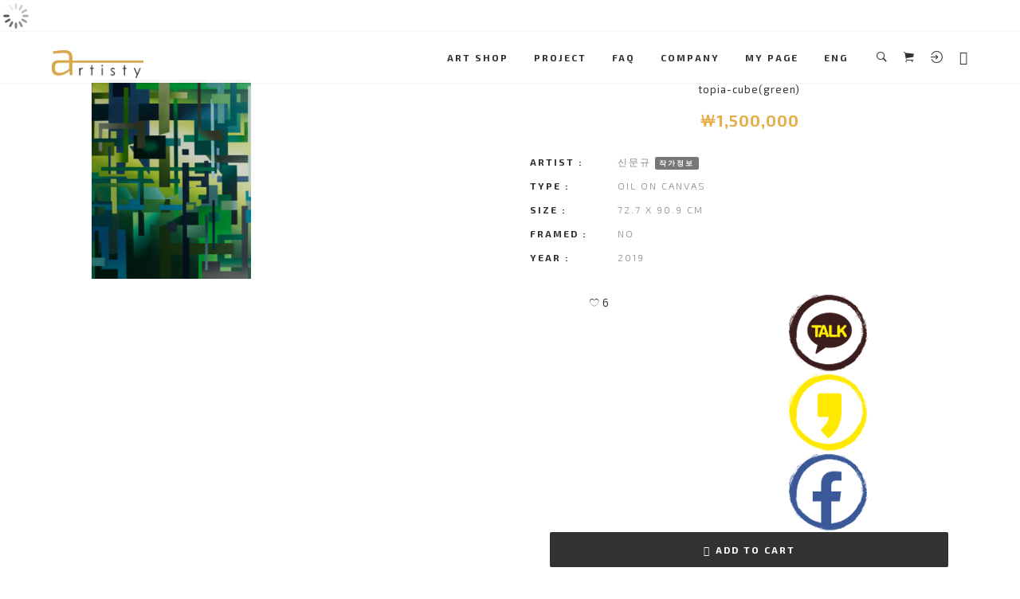

--- FILE ---
content_type: text/html
request_url: https://artisty.co.kr/shop_detail.html?acode=1500JF3706
body_size: 10359
content:
<!DOCTYPE html>
<html>
<head>
    <meta charset="utf-8" />
    <title>topia-cube(green) | 신문규</title>
    <meta name="description" content="아티스티, 신진작가 미술품 판매, 작가 등록, 그림 판매 플랫폼" />
    <meta name="keywords" content="아티스티,art,painting,artist,그림,미술,갤러리,아트,전시,sns,platform,artwork,canvas,drawing,sketch,watercolor,감정,신진작가,
    무명작가,emerging artist,신진작가 그림판매,미대생,졸업전시,졸업작품,그림판매,그림구매,미술품투자,그림투자,미술투자,아트,스타트업,유화,수채화,아크릴화,서양화,동양화,한국화,
    아시아프,ASYAAF,어포더블,아트페어,affordable,art fair,아트바젤,art basel,아트부산,art busan,아트앱,아트플랫폼,그림 경매,그림 옥션,반고흐,피카소,뱅크시,팝아트,
    집꾸미기,집들이선물,인테리어액자,캔버스액자,남자친구선물,여자친구선물,부모님선물,액자프레임,미술작품,결혼기념일선물,꽃그림,예쁜그림,
    그림액자,신혼집꾸미기,침실인테리어,안방인테리어,북유럽인테리어소품,센스있는집들이선물,대형액자,북유럽액자,거실액자,특별한선물,외국인선물,정물화,현관인테리어,
    인테리어포스터,거실꾸미기,의미있는선물,액자인테리어,벽꾸미기,한국화가,아트포스터,이색선물,디자인소품,캔버스그림,벽걸이액자,벽그림,거실그림,감사선물,
    개업축하선물,모던액자,미술품 경매" />
    <meta name="author" content="아티스티 - ARTISTY Inc.">
    <meta name="viewport" content="width=device-width, initial-scale=1.0, maximum-scale=1.0" />
    <meta name="robots" content="ALL" /> 
    <meta name="apple-itunes-app" content="app-id=1114298450, affiliate-data=myAffiliateData, app-argument=myURL">
    <meta property="al:ios:url" content="artisty://" />
    <meta property="al:ios:app_store_id" content="1114298450" />
    <meta property="al:ios:app_name" content="ARTISTY" />
    <meta property="al:android:url" content="artisty://">
    <meta property="al:android:app_name" content="ARTISTY">
    <meta property="al:android:package" content="kr.co.artisty.artisty">
    <!--[if IE]><meta http-equiv='X-UA-Compatible' content='IE=edge,chrome=1'><![endif]-->
    <meta property="fb:app_id" content="480306785493592" />
    <meta property="fb:pages" content="913354065427996" />

    <meta property="og:title" content="topia-cube(green) | 신문규"/>
    <meta property="og:type" content="website"/>
    <meta property="og:url" content="https://artisty.co.kr/shop_detail.html?acode=1500JF3706"/>
    <meta property="og:description" content="topia-cube(green) by 신문규"/>
    <meta property="og:image" content="https://img.artisty.co.kr/cdn-cgi/image/width=480,dpr=2,format=auto,quality=70,onerror=origin/custom/upload_pics/25049_m11.jpg"/>
    <meta property="og:image:width" content=""/>
    <meta property="og:image:height" content=""/>
    <meta name="google-site-verification" content="Q9NKhMADEb2Bzik5IBHbqohijgzs5sKL6RsfpnW65hY" />

    
    <!-- Favicone Icon -->
    <link rel="shortcut icon" type="image/x-icon" href="https://static.artisty.co.kr/custom/img/favicon.ico">
    <link rel="icon" type="image/png" href="https://static.artisty.co.kr/custom/img/favicon.png">
    <link rel="apple-touch-icon" href="https://static.artisty.co.kr/custom/img/favicon.png">

    <!-- CSS -->
    <link href="https://static.artisty.co.kr/css/navigation.css" rel="stylesheet" type="text/css" />
    <link href="https://static.artisty.co.kr/css/plugin/owl.carousel.css" rel="stylesheet" type="text/css" />
    <link href="https://static.artisty.co.kr/css/style.css" rel="stylesheet" type="text/css" />
    <link href="https://static.artisty.co.kr/css/bootstrap.css" rel="stylesheet" type="text/css" />
    <link href="https://static.artisty.co.kr/css/font-awesome.css" rel="stylesheet" type="text/css" />
    <link href="https://static.artisty.co.kr/css/ionicons.css" rel="stylesheet" type="text/css" />
    <link href="https://static.artisty.co.kr/css/plugin/jPushMenu.css" rel="stylesheet" type="text/css" />
    <link href="https://static.artisty.co.kr/css/plugin/animate.css" rel="stylesheet" type="text/css" />
    <link href="https://static.artisty.co.kr/css/jquery-ui.css" rel="stylesheet" type="text/css" />
    
    <!--CUSTOM-->
    <link rel="stylesheet" href="https://static.artisty.co.kr/custom/lib/swiper/css/swiper.min.css">
    <link rel="stylesheet" type="text/css" href="https://static.artisty.co.kr/custom/lib/switchery/switchery.css">
    <link rel="stylesheet" type="text/css" href="https://static.artisty.co.kr/custom/lib/toastr/toastr.css">
    <link rel="stylesheet" type="text/css" href="https://static.artisty.co.kr/custom/lib/blueimp-gallery/css/blueimp-gallery.min.css">
    <link href="https://static.artisty.co.kr/custom/css/SpoqaHanSans-kr.css" rel="stylesheet" type="text/css" />
    
    <link href="custom/css/artisty.css?v=20251126103427" rel="stylesheet" type="text/css" />
    <link href="custom/css/artisty_w.css?v=20251126103427" rel="stylesheet" type="text/css" />

    <!-- Facebook Pixel Code -->
    <script>
    !function(f,b,e,v,n,t,s){if(f.fbq)return;n=f.fbq=function(){n.callMethod?
    n.callMethod.apply(n,arguments):n.queue.push(arguments)};if(!f._fbq)f._fbq=n;
    n.push=n;n.loaded=!0;n.version='2.0';n.queue=[];t=b.createElement(e);t.async=!0;
    t.src=v;s=b.getElementsByTagName(e)[0];s.parentNode.insertBefore(t,s)}(window,
    document,'script','https://connect.facebook.net/en_US/fbevents.js');
    fbq('init', '228039721048350', {
    em: ''    });
    fbq('track', 'PageView');
    </script>
    <noscript><img height="1" width="1" style="display:none"
    src="https://www.facebook.com/tr?id=228039721048350&ev=PageView&noscript=1"
    /></noscript>
    <!-- DO NOT MODIFY -->
    <!-- End Facebook Pixel Code -->


    <!-- Google tag (gtag.js) --> <script async src="https://www.googletagmanager.com/gtag/js?id=AW-866407763"></script> <script> window.dataLayer = window.dataLayer || []; function gtag(){dataLayer.push(arguments);} gtag('js', new Date()); gtag('config', 'AW-866407763'); </script>

    <!-- Google Tag Manager -->
<script>(function(w,d,s,l,i){w[l]=w[l]||[];w[l].push({'gtm.start':
new Date().getTime(),event:'gtm.js'});var f=d.getElementsByTagName(s)[0],
j=d.createElement(s),dl=l!='dataLayer'?'&l='+l:'';j.async=true;j.src=
'https://www.googletagmanager.com/gtm.js?id='+i+dl;f.parentNode.insertBefore(j,f);
})(window,document,'script','dataLayer','GTM-588FRF3K');</script>
<!-- End Google Tag Manager --></head>

<body class="app-page web-page header-sticky">
<script>
fbq('track', 'ViewContent', {
    content_ids: '1500JF3706',
    content_type: 'product',
    value: '1,500,000',
    currency: 'KRW'
});
</script>

<script src="//developers.kakao.com/sdk/js/kakao.min.js"></script>
<script>

  window.fbAsyncInit = function() {
    FB.init({
      appId      : '480306785493592',
      xfbml      : true,
      version    : 'v2.7'
    });
  };

  (function(d, s, id){
     var js, fjs = d.getElementsByTagName(s)[0];
     if (d.getElementById(id)) {return;}
     js = d.createElement(s); js.id = id;
     js.src = "//connect.facebook.net/en_US/sdk.js";
     fjs.parentNode.insertBefore(js, fjs);
   }(document, 'script', 'facebook-jssdk'));

</script>
    <div class="div-body-loader">
	<div class="loader-object">
		<img src="https://static.artisty.co.kr/custom/img/body-loader.svg">
	</div>
</div>    <section class="side-menu cbp-spmenu cbp-spmenu-vertical cbp-spmenu-left">
    <a class="menu-close toggle-menu menu-left push-body"><i class="ion ion-android-close"></i></a>
    <h5 class="white"><a href="https://artisty.co.kr"><span class="color-main">ART</span>ISTY</a></h5>
    <div class="spacer-15"></div>
    <ul>

        <!-- <li><a href="https://artisty.co.kr/asyaaf.html">2020 ASYAAF</a></li> -->
 
        <li><a href="https://artisty.co.kr/shop.html">ART SHOP</a></li>
      
        <li><a href="#" class="toggle-side-submenu" id="toggle-lang2">PROJECT<span class="pull-right"><i class="fa fa-chevron-down"></i></span></a></li>
        <li class="side-submenu-lang2 default-hidden"><a href="https://artisty.co.kr/exhibition.html" class="side-submenu"><i class="fa fa-chevron-right"></i> 전시</a></li>
        <li class="side-submenu-lang2 default-hidden"><a href="https://artisty.co.kr/residency.html" class="side-submenu"><i class="fa fa-chevron-right"></i> 레지던시</a></li>   
        <li class="side-submenu-lang2 default-hidden"><a href="https://artisty.co.kr/collaboration.html" class="side-submenu"><i class="fa fa-chevron-right"></i> 콜라보레이션</a></li>

        <li><a href="https://artisty.co.kr/faq.html">FAQ</a></li>
        <li><a href="https://artisty.co.kr/company.html">COMPANY</a></li>
        <li><a href="#" class="toggle-side-submenu" id="toggle-lang">MY PAGE<span class="pull-right"><i class="fa fa-chevron-down"></i></span></a></li>
        <li class="side-submenu-lang default-hidden"><a href="https://artisty.co.kr/shop_pay.html" class="side-submenu"><i class="fa fa-chevron-right"></i> 장바구니</a></li>
        <li class="side-submenu-lang default-hidden"><a href="https://artisty.co.kr/shop_order.html" class="side-submenu"><i class="fa fa-chevron-right"></i> 구매내역</a></li>   
        <li class="side-submenu-lang default-hidden"><a href="https://artisty.co.kr/user.html" class="side-submenu"><i class="fa fa-chevron-right"></i> 정보수정</a></li>   
        
        
        <li><a href="en_landing.html">ENG</a></li>
        <!-- <li><a href="#" class="toggle-side-submenu" id="toggle-lang1">Language<span class="pull-right"><i class="fa fa-chevron-down"></i></span></a></li>
        <li class="side-submenu-lang1 default-hidden"><a href="en_landing.html" class="side-submenu"><i class="fa fa-chevron-right"></i> Eng</a></li>
        <li class="side-submenu-lang1 default-hidden"><a href="https://artisty.co.kr" class="side-submenu"><i class="fa fa-chevron-right"></i> Kor</a></li> -->   
        
        <li><a href="https://artisty.co.kr/login.html">Login</a></li>
    </ul>
</section>    <section class="top-search-bar cbp-spmenu cbp-spmenu-horizontal cbp-spmenu-top">
    <div class="container">
        <div class="search-wraper">
        	<form class="col-xs-12 nopadding top-search-form" action="search.html">
	            <input type="search" class="input-sm form-full no-err-display search-kwd" placeholder="작가 또는 작품명을 검색하세요." name="search" minlength="2" required/>
	            <a class="search-bar-icon"><i class="fa fa-search"></i></a>
	            <a class="bar-close toggle-menu menu-top push-body"><i class="ion ion-android-close"></i></a>
	        </form>
        </div>
    </div>
</section>    <div class="wrapper">
                <header class="header sticky">

        
            <div class="container">

                <div class="logo">
                    <a href="https://artisty.co.kr">
                        <img class="l-black" src="https://static.artisty.co.kr/custom/img/logo-black.png" />
                        <img class="l-white" src="https://static.artisty.co.kr/custom/img/logo-white.png" />
                        <img class="l-color" src="https://static.artisty.co.kr/custom/img/logo-white.png" />
                    </a>
                </div>

                <div class="side-menu-btn">
                    <ul>
                        <li class="">
                            <a class="right-icon search toggle-menu menu-top push-body btn-toggle-top"><i class="ion-ios-search-strong"></i></a>
                        </li>
                        <li class="">
                            <a href="https://artisty.co.kr/shop_pay.html" class="right-icon cart">
                                <i class="ion-ios-cart"></i>
                                <!-- <i class="fa fa-shopping-cart"></i> -->
                                <!-- <span class="cart-notification">2</span> -->
                            </a>
                        </li>
        
                        <li class="web-only"><a class="right-icon" href="https://artisty.co.kr/login.html" data-toggle="tooltip" data-placement="bottom" title="LOG IN"><i class="ion-log-in"></i></a></li>
                        
   
                        <li class="mobile-only">
                            <a class="right-icon bar-icon toggle-menu menu-left push-body1"><i class="fa fa-bars"></i></a>
                        </li>
                    </ul>
                </div>
                
                <nav class='navigation artisty-nav'>
                    <ul>

                        <!-- <li>
                            <a href="https://artisty.co.kr/asyaaf.html">2020 ASYAAF<sup class="menu-sup color-custom-asyaaf2020">new</sup></a>
                        </li> -->
                     
                        <li>
                            <a href="https://artisty.co.kr/shop.html">ART SHOP</a>
                        </li>

                        <li>
                            <a>PROJECT</a>
                            <ul class="nav-dropdown">
                                <li><a href="https://artisty.co.kr/exhibition.html">전시</a></li>
                                <li><a href="https://artisty.co.kr/residency.html">레지던시</a></li>
                                <li><a href="https://artisty.co.kr/collaboration.html">콜라보레이션</a></li>
                            </ul>
                        </li>
                      
                        <li>
                            <a href="https://artisty.co.kr/faq.html">FAQ</a>
                        </li>
                        <li>
                            <a href="https://artisty.co.kr/company.html">COMPANY</a>
                        </li>
                        <li>
                            <a>MY PAGE</a>
                            <ul class="nav-dropdown">
                                <li><a href="https://artisty.co.kr/shop_pay.html">장바구니</a></li>
                                <li><a href="https://artisty.co.kr/shop_order.html">구매내역</a></li>
                                <li><a href="https://artisty.co.kr/user.html">정보수정</a></li>
                                

                            </ul>
                        </li>
                        <li>
                            <a href="https://artisty.co.kr/en_landing.html">ENG</a>
                        </li>
                        <!-- <li>
                            <a>LANG</a>
                            <ul class="nav-dropdown">
                                <li><a href="en_landing.html">Eng</a></li>
                                <li><a href="https://artisty.co.kr">Kor</a></li>
                            </ul>
                        </li> -->
                    </ul>
                </nav>

            </div>
        </header>    
        <section id="shop-item" class="section-top section-item-detail">
            <div class="container">
                <div class="spacer-60"></div>
                <div class="row ">
                    <div class="col-md-6 col-xs-12 nopadding mb-sm-60">
                        <div class="col-sm-12 art-item-wrapper shop-detail-item-wrapper">
                            <div class="item-box art-item">
                                <div class="col-xs-6 item-thumb-wrapper shop-item" id="item-thumb-link">
                                    <a class="ib" href="https://img.artisty.co.kr/cdn-cgi/image/width=480,dpr=2,format=auto,quality=70,onerror=origin/custom/upload_pics/25049_m11.jpg" title="topia-cube(green)">
                                        <img class="item-thumb abs-center " src="https://img.artisty.co.kr/cdn-cgi/image/width=480,dpr=2,format=auto,quality=70,onerror=origin/custom/upload_pics/25049_m11.jpg"/>
                                    </a>
                                </div>
                            </div>
                        </div>
                        
                    </div>

                    <div class="col-md-6 col-xs-12">
                        <div class="shop-detail-info">
                            <div class="div-web-title text-center col-xs-12 ib">
                                <div class="div-web-title-text ib">topia-cube(green)</div>
                            </div>
                                                        
                <div class="shop-item-price col-xs-12 text-center ptb-15"><span>￦1,500,000</span></div>
                                        
                            <ul class="project-detail-block col-xs-12 ptb-15">
                                <li>
                                    <p>
                                        <strong class="dark-color">Artist :</strong><span>신문규</span>
                                        <a class="label label-default no-radius" href="artist/ansrb5015">작가정보</a>
                                    </p>
                                </li>
                                <li>
                                    <p>
                                        <strong class="dark-color">Type :</strong><span>Oil on Canvas</span>
                                    </p>
                                </li>
                                                                <li>
                                    <p>
                                        <strong class="dark-color">Size :</strong><span>72.7 x 90.9 cm</span>
                                    </p>
                                </li>
                                <li>
                                    <p>
                                        <strong class="dark-color">Framed :</strong><span>NO</span>
                                    </p>
                                </li>
                                <li>
                                    <p>
                                        <strong class="dark-color">Year :</strong><span>2019</span>
                                    </p>
                                </li>
                            </ul>
                            
                <div class="col-xs-12 nopadding item-thumb-info-detail">
                    <div class="col-xs-12 item-btns">
                        <div class="col-xs-6 nopadding text-left lh-1">
                                <a class="btn-item btn-NL"><i class="ion-ios-heart-outline"></i> <span class="text-a-likes">6</span></a>
                                <!--a class="btn-item btn-item-comment" href="app_comment.html?acode=1500JF3706&target_tab=1"><i class="ion-ios-chatbubble-outline"></i> <span class="text-a-cmt">0</span></a-->
                        </div>
                        <div class="col-xs-6 nopadding">
                            <div class="col-xs-12 nopadding div-share">
                                <!-- SNS share: -->
                                <a id="kakao-link-btn" href="javascript:;" class="ib link-sns">
                                    <img src="/custom/img/btn-sns-ka01-100.png"/>
                                </a>
                                <a id="kakao-story-btn" href="#" class="ib link-sns">
                                    <img src="/custom/img/btn-sns-ks01-100.png"/>
                                </a>
                                <a id="shareBtn" href="#" class="ib link-sns">
                                    <img src="/custom/img/btn-sns-fb02-100.png"/>
                                </a>
                            </div>
                        </div>
                    </div>
                    <form role="form" method="POST" id="like_form" class="like-form" name="like_form">
                        <input type="hidden" name="p_id" class="p_id" value="15049">
                        <input type="hidden" name="acode" class="acode" value="1500JF3706">
                        <input type="hidden" name="tbl" class="tbl" value="product_like">
                        <input type="hidden" name="alertable" class="alertable" value="N">
                        <input type="hidden" name="redirect" class="redirect" value="nothing">
                    </form>
                    <form role="form" method="POST" id="unlike_form" class="unlike-form" name="unlike_form">
                        <input type="hidden" name="p_id" class="p_id" value="15049">
                        <input type="hidden" name="tbl" class="tbl" value="product_unlike">
                        <input type="hidden" name="alertable" class="alertable" value="N">
                        <input type="hidden" name="redirect" class="redirect" value="nothing">
                    </form>
                </div>
                
                                    <div class="spacer-60"></div>
                            <form role="form" method="POST" id="cart_form" class="col-xs-12 nopadding cart-form" name="cart_form">
                                <input type="hidden" name="p_id" class="p_id" value="15049">
                                <input type="hidden" name="acode" class="acode" value="1500JF3706">
                                <input type="hidden" name="a_price" class="a_price" value="1500000">
                                <input type="hidden" name="redirect" class="redirect" value="current">
                                <input type="hidden" name="tbl" class="tbl" value="insert_cart">
                                <a class="btn btn-lg btn-black form-full  btn-NL  " ><i class="fa fa-shopping-cart left"></i>Add To Cart</a>
                            </form>


                            <!-- <ul class="list-none-ib ptb-15 text-cap">
                                <li class="mr-30"><a class=""><i class="fa fa-heart left"></i>Add to wishlist</a></li>
                                <li><a><i class="fa fa-share-alt left"></i>Share</a></li>
                            </ul> -->
                            

                        </div>
                    </div>
                </div>
                <div class="spacer-60"></div>
            </div>
        </section>
        
        <hr/>

        <section>
            <div class="container">
                <div class="row ">
                    <div class="col-md-8 col-md-offset-2 nopadding">
                        <div class="spacer-60"></div>

                        
                        <div class="col-xs-12 nopadding shop-detail-info">
                                                        
            <div class="col-xs-12 nopadding div-preview-real size-lg">
                <img class="col-xs-12 nopadding img-bg-real" src="https://static.artisty.co.kr/custom/img/bg-preview-lg.jpg">
                <div class="div-img-real">
                    <img class="img-real " data-realwidth="72.7" src="https://img.artisty.co.kr/cdn-cgi/image/width=480,dpr=2,format=auto,quality=70,onerror=origin/custom/upload_pics/25049_m11.jpg">
                </div>
            </div>
                                                                <div class="col-xs-12 text-center">
                                <small><i class="ion-ios-information-outline"></i> 작품 및 미리보기 이미지를 무단 사용시 저작권 문제가 발생할 수 있습니다.</small>
                            </div>
                            <div class="spacer-60 ib"></div>
                            <div class="div-web-title text-center col-xs-12 ib">
                                <div class="div-web-title-text ib">topia-cube(green)</div>
                            </div>
                                                        <div class="col-xs-12 nopadding text-center art-detail-price">
                                
                <span class="art-price">￦1,500,000</span>
                                        </div>
  

                            <div class="spacer-60 ib"></div>
                            <div class="spacer-60 ib"></div>
                            <div class="col-xs-12">
                                <div class="div-detail-title-top text-center ib"><b>ARTISTY Curator's Note</b></div>
                            </div>
                            <pre class="col-xs-12 pre artist-info nopadding-top"><div class="alert alert-custom3 text-left">선과 면을 이용한 기하학적 화면 분할로 구성된 작가의 작품은 내면의 규칙과 기준으로 이루어진 개인화된 유토피아적 공간이다. 작가의 'topia' 시리즈는 개개인의 기준과 정의를 존중하는 태도로부터 출발한다. 기하학적으로 분할, 해체된 화면 너머로 보이는 각각의 이야기들은 시대의 불완전성을 인지하지만 개인화된 유토피아는 우리 일상 곳곳에 깃들어 있음을 암시한다.<br/><br/><small class="pull-left"><i>written by ARTISTY</i></small></div></pre>
                                  
                            <div class="spacer-60 ib"></div>
                            <div class="col-xs-12">
                                <div class="div-detail-title-top text-center ib"><b>Artist's Note</b></div>
                            </div>
                            <pre class="col-xs-12 pre artist-info f-i nopadding-top"><div class="alert alert-custom3 text-left">사람들은 자기만의 기준과 선이 있고 그것에 맞추어 세상을 본다.
그것이 그 사람의 정의고 모두가 같은 정의를 가진 곳이라면 
그곳은 완벽한 곳이 아닐지라도 일종의 유토피아가 아닐까 한다.<br/><br/><small class="pull-left"><i>written by artist 신문규</i></small></div></pre>
                            <div class="spacer-60 ib"></div>
                            
                            <!-- <div class="div-web-title text-center col-xs-12 ib">
                                <div class="div-web-title-text ib"><i class="ion-ios-person"></i> ARTIST</div>
                            </div>
                            <div class="col-xs-12 nopadding text-center div-profile-img">
                                <div class="div-img-profile" style="background: url(https://img.artisty.co.kr/cdn-cgi/image/width=200,dpr=2,format=auto,quality=70,onerror=origin/custom/upload_pics_mem/23303_mem.jpg?v=20251126103427);-webkit-background-size: cover;-moz-background-size: cover;-o-background-size: cover;background-size: cover;"></div>
                            </div>
                            <div class="spacer-10 ib"></div>
                            <div class="col-xs-12 nopadding text-center">
                                신문규                            </div> -->

                            <!-- <div class="col-xs-12">
                                <div class="div-detail-title-top text-center ib"><b>Artist Information</b></div>
                            </div>
                            <div class="col-xs-12 pre artist-info nopadding-top">
                                <div class="alert alert-custom3 text-left">
                                    <div class="col-xs-12 nopadding text-center div-profile-img">
                                        <div class="div-img-profile" style="background: url(https://img.artisty.co.kr/cdn-cgi/image/width=200,dpr=2,format=auto,quality=70,onerror=origin/custom/upload_pics_mem/23303_mem.jpg?v=20251126103427);-webkit-background-size: cover;-moz-background-size: cover;-o-background-size: cover;background-size: cover;"></div>
                                    </div>
                                    <div class="col-xs-12 nopadding text-center">
                                        신문규                                    </div>
                                </div>
                            </div>

                            <div class="spacer-60 ib"></div> -->
                            
                            <div class="col-xs-12">
                                <div class="div-detail-title-top text-center ib"><b>Artist's Information</b></div>
                            </div>
                            <div class="col-xs-12 artist-info nopadding-top">
                                <div class="col-xs-12 alert alert-custom3 text-left">
                                    <div class="col-xs-12 nopadding text-center div-profile-img">
                                        <!-- <div class="div-img-profile" style="background: url(https://img.artisty.co.kr/cdn-cgi/image/width=200,dpr=2,format=auto,quality=70,onerror=origin/custom/upload_pics_mem/23303_mem.jpg?v=20251126103427);-webkit-background-size: cover;-moz-background-size: cover;-o-background-size: cover;background-size: cover;"></div> -->
                                        <img class="img-profile" src="https://img.artisty.co.kr/cdn-cgi/image/width=200,dpr=2,format=auto,quality=70,onerror=origin/custom/upload_pics_mem/23303_mem.jpg?v=20251126103427">
                                    </div>
                                    <div class="col-xs-12 nopadding text-center">
                                        <br/>
                                        신문규                                    </div>
                                    <div class="spacer-60 ib"></div>
                                    <div class="col-xs-12 spacer-15"></div>
                                    <div class="col-xs-12">
                                        <div class="col-xs-12 nopadding thin-line"></div>
                                        <pre class="col-xs-12 pre text-left artist-info">1992 부산 출생
 
2011 울산 학성고등학교 졸업
2017 울산대학교 예술대학 서양화과 졸업

2020 아시아프, 서울
2019 아트스테이 사자울 전, 울산
2018 지붕없는 미술관 전, 울산
2016 쎈놈들, 북경
2016 일천구백구십팔, 울산
2016 쎈놈들, 울산
2014 쉼표 전, 울산
2011 게릴라 드로잉 전, 울산</pre>
                                    </div>
                                </div>
                            </div>
                            

                            
                            
                            <!-- <pre class="col-xs-12 pre artist-info">1992 부산 출생
 
2011 울산 학성고등학교 졸업
2017 울산대학교 예술대학 서양화과 졸업

2020 아시아프, 서울
2019 아트스테이 사자울 전, 울산
2018 지붕없는 미술관 전, 울산
2016 쎈놈들, 북경
2016 일천구백구십팔, 울산
2016 쎈놈들, 울산
2014 쉼표 전, 울산
2011 게릴라 드로잉 전, 울산</pre> -->
                     
                            <div class="spacer-60 ib"></div>
                            <div class="spacer-60 ib"></div>
                            <div class="spacer-60 ib"></div>
                            
            <div class="col-xs-12 alert alert-white text-center nomargin">
                <div class="col-xs-12 nopadding alert-head">
                    <i class="ion-ios-pricetag-outline"></i><br/>세상에 하나뿐인 원화 작품을 소장하거나 선물해 보세요.
                </div>
                <div class="col-xs-12 nopadding pb-20">
                    아티스티에서 판매 중인 모든 그림은 인증된 작가가 그린 원화(Original painting)입니다.
                    원화 그림은 원화만의 특별한 고유성과 감동을 가져다 주며,
                    작가의 활동 및 경력이 쌓일 수록 작품 가치가 올라갈 수 있습니다.
                </div>
                <div class="col-xs-12 nopadding thin-line"></div>
                <div class="col-xs-12 nopadding alert-head">
                    <i class="ion-ios-cart-outline"></i><br/>구매 및 배송
                </div>
                <div class="col-xs-12 nopadding pb-20">
                    <div class="col-xs-12 nopadding">마음에 드는 작품을 선택하세요.</div>
                    <div class="col-xs-12 nopadding"><i class="ion-ios-arrow-thin-down"></i></div>
                    <div class="col-xs-12 nopadding">구매하기를 눌러 배송정보를 입력하세요.</div>
                    <div class="col-xs-12 nopadding"><i class="ion-ios-arrow-thin-down"></i></div>
                    <div class="col-xs-12 nopadding">카드결제 또는 무통장입금으로 결제해 주세요.</div>
                    <div class="col-xs-12 nopadding"><i class="ion-ios-arrow-thin-down"></i></div>
                    <div class="col-xs-12 nopadding">그림의 검수 및 포장 후 인증서와 함께 배송됩니다.(5~10영업일)</div>
                </div>
                <div class="col-xs-12 nopadding thin-line"></div>
                <div class="col-xs-12 nopadding alert-head">
                    <i class="ion-ios-navigate-outline"></i><br/>교환 및 환불
                </div>
                <div class="col-xs-12 nopadding pb-20">
                    <div class="col-xs-12 nopadding">* 상품 특성상 추가 재고가 없기 때문에 교환이 불가하며, 아래 사항에 해당하는 경우 7영업일 이내 환불이 가능합니다.</div>
                    <div class="col-xs-12 nopadding">- 실제 작품의 내용이 표기된 내용과 상이한 경우</div>
                    <div class="col-xs-12 nopadding">- 배송중 파손되었을 경우</div>
                    <div class="col-xs-12 nopadding">- 위작 또는 명시되지 않은 모작의 경우</div>
                    <div class="col-xs-12 nopadding"><br/><b>* 작품 배송 전, 훼손/결함 또는 기타 작가의 사정으로 인해 작품을 판매할 수 없는 경우 부득이하게 자동 환불처리될 수 있습니다.</b></div>
                </div>
            </div>
                                    <div class="spacer-60 ib"></div>
                                                    </div>

                        <div class="spacer-60 ib"></div>
                    </div>
                    <!-- End Shop info -->
                </div>
            </div>

        </section>

        
        <section class="section-swiper-art-list">
            <div class="container">
                <div class="row ">
                    <div class="spacer-60 ib"></div>
                    <div class="div-web-title text-center col-xs-12 ib">
                        <div class="div-web-title-text ib">이 작가의 다른 작품을 확인해 보세요.</div>
                    </div>
                    <div class="spacer-30 ib"></div>
                    <div class="col-md-8 col-md-offset-2 nopadding">
                        <div class="swiper-container swiper-art-list shop-more-list">
                            <div class="swiper-wrapper">
        
                <div class="swiper-slide">
                    <div class="col-xs-12 art-item-wrapper">
                    
                        <div class="item-box art-item">
                            <div class="col-xs-6 item-thumb-wrapper shop-item">
                                <a href="shop_detail.html?acode=0120TC6284">
                                    <img class="item-thumb abs-center " src="https://img.artisty.co.kr/cdn-cgi/image/width=480,dpr=2,format=auto,quality=70,onerror=origin/custom/upload_pics/28996_m11.JPG"/>
                                </a>
                            </div>
                            <div class="col-xs-6 item-thumb-info">
                                
                                <div class="item-title"><a class="art-item-link" href="shop_detail.html?acode=0120TC6284">topia-sky blue</a></div>
                                <div class="item-author"><small class="text-smaller"><i class="ion-ios-person"></i> 신문규</small></div>
                                <div class="item-type-mat"><small>Oil on Canvas, 2019</small></div>
                                <div class="item-type-size"><small>90.9 x 116.8 cm</small></div>
                                <div class="item-price">￦2,500,000</div>
                            </div>
                        </div>
                    </div>
                </div>
            
                <div class="swiper-slide">
                    <div class="col-xs-12 art-item-wrapper">
                    
                        <div class="item-box art-item">
                            <div class="col-xs-6 item-thumb-wrapper shop-item">
                                <a href="shop_detail.html?acode=1500SH0150">
                                    <img class="item-thumb abs-center " src="https://img.artisty.co.kr/cdn-cgi/image/width=480,dpr=2,format=auto,quality=70,onerror=origin/custom/upload_pics/25052_m11.jpg"/>
                                </a>
                            </div>
                            <div class="col-xs-6 item-thumb-info">
                                
                                <div class="item-title"><a class="art-item-link" href="shop_detail.html?acode=1500SH0150">topia-cube(gray)</a></div>
                                <div class="item-author"><small class="text-smaller"><i class="ion-ios-person"></i> 신문규</small></div>
                                <div class="item-type-mat"><small>Oil on Canvas, 2019</small></div>
                                <div class="item-type-size"><small>72.7 x 90.9 cm</small></div>
                                <div class="item-price">￦1,500,000</div>
                            </div>
                        </div>
                    </div>
                </div>
            
                <div class="swiper-slide">
                    <div class="col-xs-12 art-item-wrapper">
                    
                        <div class="item-box art-item">
                            <div class="col-xs-6 item-thumb-wrapper shop-item">
                                <a href="shop_detail.html?acode=1500WB2020">
                                    <img class="item-thumb abs-center " src="https://img.artisty.co.kr/cdn-cgi/image/width=480,dpr=2,format=auto,quality=70,onerror=origin/custom/upload_pics/25051_m11.jpg"/>
                                </a>
                            </div>
                            <div class="col-xs-6 item-thumb-info">
                                
                                <div class="item-title"><a class="art-item-link" href="shop_detail.html?acode=1500WB2020">topia-cube(purple)</a></div>
                                <div class="item-author"><small class="text-smaller"><i class="ion-ios-person"></i> 신문규</small></div>
                                <div class="item-type-mat"><small>Oil on Canvas, 2019</small></div>
                                <div class="item-type-size"><small>72.7 x 90.9 cm</small></div>
                                <div class="item-price">￦1,500,000</div>
                            </div>
                        </div>
                    </div>
                </div>
            
                <div class="swiper-slide">
                    <div class="col-xs-12 art-item-wrapper">
                    
                        <div class="item-box art-item">
                            <div class="col-xs-6 item-thumb-wrapper shop-item">
                                <a href="shop_detail.html?acode=1500BK1761">
                                    <img class="item-thumb abs-center " src="https://img.artisty.co.kr/cdn-cgi/image/width=480,dpr=2,format=auto,quality=70,onerror=origin/custom/upload_pics/25050_m11.jpg"/>
                                </a>
                            </div>
                            <div class="col-xs-6 item-thumb-info">
                                
                                <div class="item-title"><a class="art-item-link" href="shop_detail.html?acode=1500BK1761">topia-cube(brown)</a></div>
                                <div class="item-author"><small class="text-smaller"><i class="ion-ios-person"></i> 신문규</small></div>
                                <div class="item-type-mat"><small>Oil on Canvas, 2019</small></div>
                                <div class="item-type-size"><small>72.7 x 90.9 cm</small></div>
                                <div class="item-price">￦1,500,000</div>
                            </div>
                        </div>
                    </div>
                </div>
            
                <div class="swiper-slide">
                    <div class="col-xs-12 art-item-wrapper">
                    
                        <div class="item-box art-item">
                            <div class="col-xs-6 item-thumb-wrapper shop-item">
                                <a href="shop_detail.html?acode=1500PR6559">
                                    <img class="item-thumb abs-center " src="https://img.artisty.co.kr/cdn-cgi/image/width=480,dpr=2,format=auto,quality=70,onerror=origin/custom/upload_pics/25048_m11.jpg"/>
                                </a>
                            </div>
                            <div class="col-xs-6 item-thumb-info">
                                
                                <div class="item-title"><a class="art-item-link" href="shop_detail.html?acode=1500PR6559">topia-sand beach</a></div>
                                <div class="item-author"><small class="text-smaller"><i class="ion-ios-person"></i> 신문규</small></div>
                                <div class="item-type-mat"><small>Oil on Canvas, 2019</small></div>
                                <div class="item-type-size"><small>324 x 130.3 cm</small></div>
                                <div class="item-price">￦10,000,000</div>
                            </div>
                        </div>
                    </div>
                </div>
            
                <div class="swiper-slide">
                    <div class="col-xs-12 art-item-wrapper">
                    
                        <div class="item-box art-item">
                            <div class="col-xs-6 item-thumb-wrapper shop-item">
                                <a href="shop_detail.html?acode=1500RD3977">
                                    <img class="item-thumb abs-center " src="https://img.artisty.co.kr/cdn-cgi/image/width=480,dpr=2,format=auto,quality=70,onerror=origin/custom/upload_pics/25047_m11.jpg"/>
                                </a>
                            </div>
                            <div class="col-xs-6 item-thumb-info">
                                
                                <div class="item-title"><a class="art-item-link" href="shop_detail.html?acode=1500RD3977">topia-bus2</a></div>
                                <div class="item-author"><small class="text-smaller"><i class="ion-ios-person"></i> 신문규</small></div>
                                <div class="item-type-mat"><small>Oil on Canvas, 2019</small></div>
                                <div class="item-type-size"><small>162.2 x 130.3 cm</small></div>
                                <div class="item-price">￦5,000,000</div>
                            </div>
                        </div>
                    </div>
                </div>
            
                <div class="swiper-slide">
                    <div class="col-xs-12 art-item-wrapper">
                    
                        <div class="item-box art-item">
                            <div class="col-xs-6 item-thumb-wrapper shop-item">
                                <a href="shop_detail.html?acode=1500RC3708">
                                    <img class="item-thumb abs-center " src="https://img.artisty.co.kr/cdn-cgi/image/width=480,dpr=2,format=auto,quality=70,onerror=origin/custom/upload_pics/25045_m11.jpg"/>
                                </a>
                            </div>
                            <div class="col-xs-6 item-thumb-info">
                                
                                <div class="item-title"><a class="art-item-link" href="shop_detail.html?acode=1500RC3708">topia-bus</a></div>
                                <div class="item-author"><small class="text-smaller"><i class="ion-ios-person"></i> 신문규</small></div>
                                <div class="item-type-mat"><small>Oil on Canvas, 2019</small></div>
                                <div class="item-type-size"><small>130.3 x 354.2 cm</small></div>
                                <div class="item-price">￦15,000,000</div>
                            </div>
                        </div>
                    </div>
                </div>
            
                <div class="swiper-slide">
                    <div class="col-xs-12 art-item-wrapper">
                    
                        <div class="item-box art-item">
                            <div class="col-xs-6 item-thumb-wrapper shop-item">
                                <a href="shop_detail.html?acode=1500GB1846">
                                    <img class="item-thumb abs-center " src="https://img.artisty.co.kr/cdn-cgi/image/width=480,dpr=2,format=auto,quality=70,onerror=origin/custom/upload_pics/25040_m11.jpg"/>
                                </a>
                            </div>
                            <div class="col-xs-6 item-thumb-info">
                                
                                <div class="item-title"><a class="art-item-link" href="shop_detail.html?acode=1500GB1846">topia3</a></div>
                                <div class="item-author"><small class="text-smaller"><i class="ion-ios-person"></i> 신문규</small></div>
                                <div class="item-type-mat"><small>Oil on Canvas, 2019</small></div>
                                <div class="item-type-size"><small>71.8 x 162.2 cm</small></div>
                                <div class="item-price">￦4,000,000</div>
                            </div>
                        </div>
                    </div>
                </div>
            
                <div class="swiper-slide">
                    <div class="col-xs-12 art-item-wrapper">
                    
                        <div class="item-box art-item">
                            <div class="col-xs-6 item-thumb-wrapper shop-item">
                                <a href="shop_detail.html?acode=1500JG4993">
                                    <img class="item-thumb abs-center " src="https://img.artisty.co.kr/cdn-cgi/image/width=480,dpr=2,format=auto,quality=70,onerror=origin/custom/upload_pics/25039_m11.jpg"/>
                                </a>
                            </div>
                            <div class="col-xs-6 item-thumb-info">
                                
                                <div class="item-title"><a class="art-item-link" href="shop_detail.html?acode=1500JG4993">topia(2)</a></div>
                                <div class="item-author"><small class="text-smaller"><i class="ion-ios-person"></i> 신문규</small></div>
                                <div class="item-type-mat"><small>Oil on Canvas, 2019</small></div>
                                <div class="item-type-size"><small>130.3 x 162.2 cm</small></div>
                                <div class="item-price">￦5,000,000</div>
                            </div>
                        </div>
                    </div>
                </div>
            
                <div class="swiper-slide">
                    <div class="col-xs-12 art-item-wrapper">
                    
                        <div class="item-box art-item">
                            <div class="col-xs-6 item-thumb-wrapper shop-item">
                                <a href="shop_detail.html?acode=1500BP4338">
                                    <img class="item-thumb abs-center " src="https://img.artisty.co.kr/cdn-cgi/image/width=480,dpr=2,format=auto,quality=70,onerror=origin/custom/upload_pics/25038_m11.jpg"/>
                                </a>
                            </div>
                            <div class="col-xs-6 item-thumb-info">
                                
                                <div class="item-title"><a class="art-item-link" href="shop_detail.html?acode=1500BP4338">topia-brown</a></div>
                                <div class="item-author"><small class="text-smaller"><i class="ion-ios-person"></i> 신문규</small></div>
                                <div class="item-type-mat"><small>Oil on Canvas, 2019</small></div>
                                <div class="item-type-size"><small>130.3 x 162.2 cm</small></div>
                                <div class="item-price">￦5,000,000</div>
                            </div>
                        </div>
                    </div>
                </div>
            
                            </div>
                            <div class="swiper-pagination swiper-pagination-black"></div>
                            <!--div class="swiper-button-next swiper-button-black"></div>
                            <div class="swiper-button-prev swiper-button-black"></div-->
                        </div>
                    </div>
                    <div class="spacer-60 ib"></div>
                </div>
            </div>
        </section>
        
        <section id="action-box" class="dark-bg ptb ptb-sm-60">
            <div class="container">
                <div class="row">
                    <div class="col-md-6 col-sm-6 col-xs-12 ptb ptb-15">
                        <h3 class="">Download Now</h3>
                        <p class="mb-0">Mobile application is available on stores.</p>
                    </div>
                    <div class="col-md-6 col-sm-6 col-xs-12 ptb ptb-15 text-right">
                        <div class="col-xs-6 input-double-left">
                            <a href="https://itunes.apple.com/kr/app/artisty/id1114298450?mt=8" target="_blank" class="btn btn-lg btn-block btn-white-line apple-only"><i class="ion-social-apple"></i> iOS</a>
                        </div>
                        <div class="col-xs-6 input-double-right">
                            <a href="https://play.google.com/store/apps/details?id=kr.co.artisty.artisty" target="_blank" class="btn btn-lg btn-block btn-white-line android-only"><i class="ion-social-android"></i> Android</a>
                        </div>
                    </div>
                </div>
            </div>
        </section>

        


                <footer class="footer">


            <hr />

            <!-- Copyright Bar -->
            <section class="copyright ptb-60">
                <div class="container">
                    <p class="">
                         <ul class="social">
                            <!-- <li><a target="_blank" href="https://www.twitter.com/artisty_"><i class="fa fa-twitter"></i></a></li>
                            <li><a target="_blank" href="https://instagram.com/artisty___"><i class="fa fa-instagram"></i></a></li>
                            <li><a target="_blank" href="https://www.facebook.com/artistykr"><i class="fa fa-facebook"></i></a></li> -->
                            <li><a target="_blank" href="https://www.facebook.com/artistyapp"><img src="https://static.artisty.co.kr/custom/img/ico_fb3.png" class="footer-ico"></a></li>
                            <li><a target="_blank" href="https://www.twitter.com/artisty_"><img src="https://static.artisty.co.kr/custom/img/ico_tw3.png" class="footer-ico"></a></li>
                            <li><a target="_blank" href="https://instagram.com/artisty___"><img src="https://static.artisty.co.kr/custom/img/ico_ins3.png" class="footer-ico"></a></li>
                        </ul>
                    </p>
                    <div class="spacer-30 ib"></div>
                    <p class="">
                        <b>Artisty Inc.</b> <br/>
                        <small>CEO</small> Julie Chung <small>Business No.</small> 413-81-06437 <br/>
                        <small>Bank Accnt.</small> KB 358801-04-158401 (주)아티스티<br/>
                        <small>Addr.</small> 서울특별시 강남구 테헤란로 410, 11층 A03<br/>
                        <small>Tel</small> 070-4250-7700<br/>
                        <small>Email</small> info@artisty.co.kr
                    </p>
                    <p class="">
                        © 2016-present Artisty Inc. All Rights Reserved.
                    </p>
                </div>
            </section>
            <!-- End Copyright Bar -->

        </footer>
        <a class="scroll-top">
            <i class="fa fa-angle-double-up"></i>
        </a>
        
        <input type="hidden" class="k_label_name" value="신문규">
        <input type="hidden" class="k_label_title" value="topia-cube(green)">
        <input type="hidden" class="k_label_img" value="25049_m11.jpg">
        <input type="hidden" class="sns_acode" value="1500JF3706">
        <input type="hidden" class="ref_url" value="">
    </div>

    <div id="blueimp-gallery" class="blueimp-gallery blueimp-gallery-controls">
        <div class="slides"></div>
        <h3 class="title"></h3>
        <a class="prev">‹</a>
        <a class="next">›</a>
        <a class="close">x</a>
        <a class="play-pause"></a>
        <ol class="indicator"></ol>
    </div>
    <script src="https://static.artisty.co.kr/js/jquery-1.11.2.min.js" type="text/javascript"></script>
<script src="https://static.artisty.co.kr/js/jquery-ui.min.js" type="text/javascript"></script>
<script src="https://static.artisty.co.kr/js/bootstrap.min.js" type="text/javascript"></script>
<script src="https://static.artisty.co.kr/js/plugin/wow.min.js" type="text/javascript"></script>
<script src="https://static.artisty.co.kr/js/plugin/owl.carousel.min.js" type="text/javascript"></script>
<script src="https://static.artisty.co.kr/js/plugin/isotope.pkgd.min.js" type="text/javascript"></script>
<script src="https://static.artisty.co.kr/js/plugin/masonry.pkgd.min.js" type="text/javascript"></script>
<script src="https://static.artisty.co.kr/js/plugin/imagesloaded.pkgd.min.js" type="text/javascript"></script>
<script src="https://static.artisty.co.kr/js/plugin/jPushMenu.js" type="text/javascript"></script>
<script src="https://static.artisty.co.kr/js/plugin/jquery.validate.min.js" type="text/javascript"></script>
<script src="https://static.artisty.co.kr/custom/lib/swiper/js/swiper.min.js" type="text/javascript"></script>
<script src="https://static.artisty.co.kr/custom/lib/lazyload/jquery.lazyload.min.js" type="text/javascript"></script>
<script src="https://static.artisty.co.kr/custom/lib/switchery/switchery.js" type="text/javascript"></script>
<script src="https://static.artisty.co.kr/custom/lib/toastr/toastr.js" type="text/javascript"></script>
<script src="https://static.artisty.co.kr/custom/lib/form/jquery.form.js" type="text/javascript"></script>
<script src="https://static.artisty.co.kr/custom/lib/jquery.ui.touch-punch/jquery.ui.touch-punch.min.js" type="text/javascript"></script>
<script src="https://static.artisty.co.kr/custom/lib/blueimp-gallery/js/blueimp-gallery.min.js" type="text/javascript"></script>
<script src="https://static.artisty.co.kr/js/plugin/jquery.fitvids.js" type="text/javascript"></script>

<script src="custom/js/public.js?v=20251126103427" type="text/javascript"></script>
<script>
  (function(i,s,o,g,r,a,m){i['GoogleAnalyticsObject']=r;i[r]=i[r]||function(){
  (i[r].q=i[r].q||[]).push(arguments)},i[r].l=1*new Date();a=s.createElement(o),
  m=s.getElementsByTagName(o)[0];a.async=1;a.src=g;m.parentNode.insertBefore(a,m)
  })(window,document,'script','https://www.google-analytics.com/analytics.js','ga');

  ga('create', 'UA-71637552-1', 'auto');
  ga('send', 'pageview');

</script>    

            <div class="fixed-bottom-right" id="div-btn-kakao-pf"><a href="javascript:void plusFriendChat()" id="btn-kakao-pf"><img class="bubble-ktalk" src="https://static.artisty.co.kr/custom/img/btn-ka-pf-512.png"/></a></div>    <script src="custom/js/kakao_pf.js?v=20251126103427" type="text/javascript"></script>
    <script src="custom/js/detail.js?v=20251126103427" type="text/javascript"></script>
    <script>
        document.getElementById('item-thumb-link').onclick = function (event) {
            event = event || window.event;
            var target = event.target || event.srcElement,
                link = target.src ? target.parentNode : target,
                options = {index: link, event: event},
                links = this.getElementsByTagName('a');
            blueimp.Gallery(links, options);
        };
    </script>
    
</body>
</html>


--- FILE ---
content_type: text/css
request_url: https://static.artisty.co.kr/css/navigation.css
body_size: 689
content:
.navigation,.navigation>ul>li>a{font-family:'Exo 2',sans-serif;text-transform:uppercase}.navigation,.navigation #menu-button,.navigation ul,.navigation ul li,.navigation ul li a{margin:0;padding:0;border:0;list-style:none;line-height:1;display:block;position:relative;-webkit-box-sizing:border-box;-moz-box-sizing:border-box;box-sizing:border-box}.navigation:after,.navigation>ul:after{content:".";display:block;clear:both;visibility:hidden;line-height:0;height:0}.navigation #menu-button{display:none}.navigation{position:static;float:right;font-size:12px;font-weight:400;margin-left:30px;padding-top:0}.navigation ul li .nav-dropdown{-webkit-transition:all .4s ease;-moz-transition:all .4s ease;-ms-transition:all .4s ease;-o-transition:all .4s ease;transition:all .4s ease}.navigation>ul>li{float:left}.navigation.align-center>ul{font-size:0;text-align:center}.navigation.align-center>ul>li{display:inline-block;float:none}.navigation.align-center ul ul{text-align:left}.navigation.align-right>ul>li{float:right}.navigation.align-right ul ul{text-align:right}.navigation>ul>li>a{padding:41px 16px;font-size:12px;font-weight:600;letter-spacing:2px;text-decoration:none;color:#323232;transition:all .25s ease 0s;-webkit-transition:all .25s ease 0s;-moz-transition:all .25s ease 0s;-o-transition:all .25s ease 0s;outline:0}.header.sticky .navigation ul li a{padding:26px 16px}.header .navigation ul ul li a,.header.sticky .navigation ul ul li a,.navigation ul ul li a{padding:10px 20px;color:#ddd;letter-spacing:1px;font-weight:500;font-size:12px;outline:0}.header.sticky .navigation ul ul>li:hover>a,.header.sticky .navigation ul>li:hover>a,.navigation ul li:hover a,.navigation>ul>li.active>a{color:#e6ae49}.navigation>ul>li.nav-has-sub:hover>a::after{border-color:#e6ae49}.navigation ul ul{position:absolute;left:-9999px;opacity:0;-webkit-transition:all .4s ease;-moz-transition:all .4s ease;-ms-transition:all .4s ease;-o-transition:all .4s ease;transition:all .4s ease;top:130%;visibility:hidden}.navigation li:hover>ul{left:auto;opacity:1;top:100%;visibility:visible}.navigation.align-right li:hover>ul{right:0}.navigation ul ul ul{margin-left:100%;top:0}.navigation .nav-dropdown,.navigation .nav-sub-dropdown{padding-top:10px;padding-bottom:10px;background:rgba(32,32,32,.95)}.navigation li:hover ul.nav-sub-dropdown{top:-10px}.navigation.align-right ul ul ul{margin-left:0;margin-right:100%}.navigation ul ul li a{padding:10px 20px;width:225px;font-size:12px;text-decoration:none;color:#fff;-webkit-transition:color .2s ease;-moz-transition:color .2s ease;-ms-transition:color .2s ease;-o-transition:color .2s ease;transition:color .2s ease}.navigation ul ul li a:hover,.navigation ul ul li:hover>a{color:#e6ae49}.navigation ul ul li.nav-has-sub>a::after{position:absolute;top:13px;right:15px;width:5px;height:5px;border-bottom:1px solid #fff;border-right:1px solid #fff;content:"";-webkit-transform:rotate(-45deg);-moz-transform:rotate(-45deg);-ms-transform:rotate(-45deg);-o-transform:rotate(-45deg);transform:rotate(-45deg);-webkit-transition:border-color .2s ease;-moz-transition:border-color .2s ease;-ms-transition:border-color .2s ease;-o-transition:border-color .2s ease;transition:border-color .2s ease}.navigation.align-right ul ul li.nav-has-sub>a::after{right:auto;left:10px;border-bottom:0;border-right:0;border-top:1px solid #e6ae49;border-left:1px solid #e6ae49}.navigation ul ul li.nav-has-sub:hover>a::after{border-color:#e6ae49}@media all and (max-width:991px){.navigation{width:auto;margin-left:0}.navigation ul{display:none;left:0;width:100%;background:#fff;overflow:auto;position:fixed;top:64px;z-index:2;height:calc(100% - 64px)}.navigation>ul>li>a{color:#323232!important}.navigation .nav-dropdown,.navigation .nav-sub-dropdown{padding-top:0;padding-bottom:0;background:#f7f7f7}.navigation li:hover ul.nav-sub-dropdown,.navigation li:hover>ul{top:auto}.navigation ul ul{opacity:1;visibility:visible}.header.sticky .navigation>ul>li>a,.navigation>ul>li>a{padding:20px 16px}.header .navigation ul ul li a,.header.sticky .navigation ul ul li a,.navigation ul ul li a{padding:20px 20px 20px 30px;color:#323232}.navigation.align-center>ul,.navigation.align-right ul ul{text-align:left}.navigation ul li,.navigation ul li:hover>ul>li,.navigation ul ul li{width:100%;height:auto;border-top:1px solid #eee}.navigation ul li a,.navigation ul ul li a{width:100%}.navigation.align-center>ul>li,.navigation.align-right>ul>li,.navigation>ul>li{float:none;display:block;max-width:750px;margin-left:auto;margin-right:auto}.navigation ul ul li a{font-size:12px;background:0 0}.header .navigation ul ul ul li a,.header.sticky .navigation ul ul ul li a{padding:20px 20px 20px 45px}.navigation ul ul li a:hover,.navigation ul ul li:hover>a{color:#e6ae49}.navigation ul ul ul li a{padding-left:40px}.navigation ul ul,.navigation ul ul ul{position:relative;left:0;right:auto;width:100%;margin:0}#menu-line,.navigation ul ul li.nav-has-sub>a::after,.navigation>ul>li.nav-has-sub>a::after{display:none}.navigation #menu-button{display:inline-block;padding:19px 0 20px;margin-left:15px;color:#323232;cursor:pointer;font-size:12px;text-transform:uppercase;z-index:2;float:left}.navigation .submenu-button{position:absolute;z-index:10;right:0;top:0;display:block;border-left:1px solid #eee;height:52px;width:52px;cursor:pointer}.navigation .submenu-button::after,.navigation .submenu-button::before{content:'';position:absolute;display:block;background:#323232;z-index:99}.navigation .submenu-button::after{top:21px;left:26px;width:1px;height:11px}.navigation .submenu-button::before{left:21px;top:26px;width:11px;height:1px}.navigation .submenu-button.submenu-opened:after{display:none}}

--- FILE ---
content_type: text/css
request_url: https://static.artisty.co.kr/css/style.css
body_size: 8321
content:
@import url(https://fonts.googleapis.com/css?family=Exo+2:400,100,200,300,700);a,body{color:#323232}a,a:hover{text-decoration:none}.btn-full,.cart .cart-notification,.footer .copyright,.side-menu-btn-fix a,.team-item-info{text-align:center}::-moz-selection{background-color:#e6ae49;color:#FFF}::selection{background-color:#e6ae49;color:#FFF}body,html{height:100%;margin:0;padding:0}body{line-height:24px;font-size:13px;font-family:'Exo 2','맑은 고딕','Malgun Gothic','Droid Sans',sans-serif;font-weight:400;letter-spacing:1px}img{height:auto;max-width:100%;border:none;transition:all .2s ease 0s;-moz-transition:all .2s ease 0s;-webkit-transition:all .2s ease 0s;-o-transition:all .2s ease 0s}a,a:active,a:focus,a:link,img{outline:0}a{cursor:pointer;transition:all .25s ease 0s;-moz-transition:all .25s ease 0s;-webkit-transition:all .25s ease 0s;-o-transition:all .25s ease 0s}a:hover{color:#e6ae49;transition:all .25s ease 0s;-moz-transition:all .25s ease 0s;-webkit-transition:all .25s ease 0s;-o-transition:all .25s ease 0s}.video{display:block}.btn-full,.btn-lg,.btn-line-xs,.btn-md,.btn-xs{display:inline-block}.audio{width:100%}br{font-size:0;line-height:0}hr{margin-bottom:0;margin-top:0;border-top:1px solid #f1f1f1;border-bottom:none;border-left:none;border-right:none}hr.dark{border-top:1px solid #3e3e3e}b,strong{font-weight:600}small,small a{font-size:11px;color:#888}ul.list-inside{list-style:inside}ul.list-none,ul.list-none-ib{list-style:none;padding-left:0;margin-left:0}.list-none-ib,ul.list-none-ib li{list-style:none;display:inline-block}.text-cap,ul.text-cap li{text-transform:uppercase;font-size:12px;font-weight:600;letter-spacing:2px}.lead,p,p.lead{font-weight:300}p{line-height:20px;font-size:14px;margin:0 0 10px;color:#888;letter-spacing:1px}.lead,p.lead{font-size:16px;line-height:24px}h5,h6{font-weight:600}.dark,a.dark,h1.dark,h2.dark,h3.dark,h4.dark,h5.dark,h6.dark,p.dark{color:#323232!important}.white,a.white,h1.white,h2.white,h3.white,h4.white,h5.white,h6.white,p.white{color:#fff!important}.color,a.color,h1.color,h2.color,h3.color,h4.color,h5.color,h6.color,li.link a:hover,li.link:hover,p.color{color:#e6ae49!important}.gray{color:#888}.light-color,.light-color .container-icon,.light-color h1,.light-color h2,.light-color h3,.light-color h4,.light-color h5,.light-color h6,.light-color p{color:#fff}.dark-color,.dark-color .container-icon,.dark-color h1,.dark-color h2,.dark-color h3,.dark-color h4,.dark-color h5,.dark-color h6,.dark-color p{color:#323232}.dark-bg,.dark-bg .container-icon,.dark-bg .link,.dark-bg .page-icon-top,.dark-bg h1,.dark-bg h2,.dark-bg h3,.dark-bg h4,.dark-bg h5,.dark-bg h6,.dark-bg p{color:#fff}.dark-bg{background:#323232}.dark-bg .link:hover,.link:hover{color:#e6ae49}.gray-bg,.gray-bg .container-icon,.gray-bg h1,.gray-bg h2,.gray-bg h3,.gray-bg h4,.gray-bg h5,.gray-bg h6{color:#323232}.gray-bg{background:#f7f7f7}.separator{height:1px;width:32px;background:#888;margin-top:5px;margin-bottom:3px;border:0}h1,h2,h3,h4,h5,h6,label{margin-bottom:10px;font-family:'Exo 2','맑은 고딕','Malgun Gothic','Droid Sans',sans-serif}.separator.right{float:right}.separator.center{margin-left:auto;margin-right:auto}.separator.color{background:#e6ae49}.separator.white{background:#fff}h1,h2,h3,h4,h5,h6{color:#323232;text-transform:uppercase;font-weight:600;margin-top:0}h1{font-size:43px;letter-spacing:2px;line-height:40px}h1.h1,h2.h2{letter-spacing:15px}@media (max-width:767px){h1.h1,h2.h2{letter-spacing:0}}h2,h4{letter-spacing:2px}h2{font-size:27px;line-height:37px;margin-bottom:20px;padding-top:10px}h3{font-size:21px;letter-spacing:4px;line-height:32px}h3:after{color:#e6ae49;content:".";font-size:34px}h4{font-size:17px;line-height:28px}h4.h4{letter-spacing:4px}.btn,button,h5,h6{letter-spacing:2px}h5{font-size:15px;line-height:23px}h6{font-size:13px;line-height:17px}h1.large{font-size:50px}.btn:focus{outline:0}.btn,button{font-size:12px;line-height:normal;font-weight:700;font-family:'Exo 2','맑은 고딕','Malgun Gothic','Droid Sans',sans-serif;text-transform:uppercase;transition:all .3s ease 0s;-moz-transition:all .3s ease 0s;-webkit-transition:all .3s ease 0s;-o-transition:all .3s ease 0s;border-radius:2px;-moz-border-radius:2px;-webkit-border-radius:2px;-o-border-radius:2px}.btn i,button i,i.left{margin-right:6px}i.right{margin-left:6px;margin-right:0!important}.btn-full{width:100%!important}.btn-lg{padding:15px 25px}.btn-md{padding:11px 20px}.btn-xs{padding:11px 15px 10px}.btn-line-xs{padding:7px 15px}.btn-icon{padding:0;width:34px;height:34px;line-height:34px;display:inline-table!important}.btn-black{color:#fff;background:#323232;border:none}.btn-black:hover{color:#fff;background:rgba(50,50,50,.85)}.btn-color-a,.btn-color-b{color:#fff;background:#e6ae49;border:none}.btn-color-a:hover,.btn-color-b:hover{color:#fff;background:rgba(230,174,73,.85)}.btn-white{color:#323232;background:rgba(255,255,255,1);border:none}.btn-white:hover{background:rgba(255,255,255,.85);color:#323232}.btn-black-line,.btn-color-line,.btn-white-line{border:2px solid;background:0 0}.btn-black-line{color:#323232;border-color:#323232;padding:9px 20px}.btn-black-line:hover{color:#fff;background:#323232}.btn-color-line{color:#e6ae49;border-color:#e6ae49;padding:9px 20px}.btn-color-line:hover{color:#fff;background:#e6ae49}.btn-white-line{color:#fff;border-color:#fff;padding:9px 20px}.btn-white-line:hover{color:#323232;background:#fff}.btn-link-a,.btn-link-b{color:#323232;background:0 0;padding-left:0;padding-right:0;padding-bottom:3px;border-bottom:1px dotted transparent;font-weight:600;font-size:12px;text-transform:uppercase;letter-spacing:2px}.btn-link-a:hover{color:#e6ae49;border-bottom:1px solid #e6ae49}.btn-link-b:hover{color:#fff;border-bottom:2px solid #fff}.btn-space-5{width:5px;min-height:1px;display:inline-block}.btn-space-10{width:10px;min-height:1px;display:inline-block}.form-full,.header,.spacer-15,.spacer-30,.spacer-45,.spacer-60,.spacer-75,.spacer-90{width:100%}button{vertical-align:top;outline:0;border:none}button,html input[type=button],input[type=reset],input[type=submit]{cursor:pointer;display:inline-block}button,input,select,textarea{font-family:'Exo 2','맑은 고딕','Malgun Gothic','Droid Sans',sans-serif;font-size:12px}input[type=tel],input[type=number],input[type=password],input[type=radio],input[type=checkbox],input[type=text],input[type=email],select,textarea{appearance:none;-webkit-appearance:none;border:1px solid #ddd;-webkit-border-radius:0;border-radius:0;color:#888;outline:0;font-weight:400;letter-spacing:1px;font-size:13px;padding:10px 15px;transition:all .2s ease 0s;-moz-transition:all .2s ease 0s;-webkit-transition:all .2s ease 0s;-o-transition:all .2s ease 0s;display:inline-block}.header,.header.sticky{transition:all .25s ease 0s}input[type=tel]:focus,input[type=number]:focus,input[type=password]:focus,input[type=radio]:focus,input[type=checkbox]:focus,input[type=text]:focus,input[type=email]:focus,textarea:focus{border-color:#e6ae49;color:#323232}input,select,textarea{margin-bottom:20px;font-family:'Exo 2','맑은 고딕','Malgun Gothic','Droid Sans',sans-serif;font-size:12px}.input-sm,input.input-sm{padding:8px 15px}textarea{height:120px}label{color:#323232;font-size:13px;padding-right:3px;margin-top:6px;font-weight:600}.form-field-wrapper{margin-bottom:20px}.form-field-wrapper input,.form-field-wrapper select,.form-field-wrapper textarea{margin-bottom:0}form .error{border-color:#e1534f}form label.error{margin-bottom:0;margin-top:3px;color:#e1534f;font-size:12px;font-weight:400}.errorContent,.successContent{margin-bottom:20px;display:none;text-transform:none;letter-spacing:1px}.spacer-15{height:15px}.spacer-30{height:30px}.spacer-45{height:45px}.spacer-60{height:60px}.spacer-75{height:75px}.spacer-90{height:90px}.no-padding{padding:0!important}.padding-30{padding:30px!important}.padding-40{padding:40px!important}.pt-0,.ptb-0{padding-top:0!important}.pb-0,.ptb-0{padding-bottom:0!important}.plr-0{padding-left:0!important;padding-right:0!important}.pl-0{padding-left:0}.pr-0{padding-right:0}.pt,.ptb{padding-top:110px}.pb,.ptb{padding-bottom:110px}.pt-15,.ptb-15{padding-top:15px}.pb-15,.ptb-15{padding-bottom:15px}.pt-60,.ptb-60{padding-top:60px}.pb-60,.ptb-60{padding-bottom:60px}.pt-80,.ptb-80{padding-top:80px}.pb-80,.ptb-80{padding-bottom:80px}.mtb-0{margin-top:0;margin-bottom:0}.mlr-0{margin-left:0;margin-right:0}.mt-0{margin-top:0!important}.mt-80,.mtb-80{margin-top:80px}.mb-0{margin-bottom:0!important}.mb-80,.mtb-80{margin-bottom:80px}.ml-0{margin-left:0!important}.mr-0{margin-right:0!important}.mt-60,.mtb-60{margin-top:60px}.mb-60,.mtb-60{margin-bottom:60px}.mt-45,.mtb-45{margin-top:45px}.mb-45,.mtb-45{margin-bottom:45px}.mt-30,.mtb-30{margin-top:30px}.mb-30,.mtb-30{margin-bottom:30px}.mt-25,.mtb-25{margin-top:25px}.mb-25,.mtb-25{margin-bottom:25px}.ml-30{margin-left:30px}.mr-30{margin-right:30px}.mt-15,.mtb-15{margin-top:15px}.mb-15,.mtb-15{margin-bottom:15px}.float-left{float:left}.float-right{float:right}@media (max-width:991px){.mt-sm-60,.mtb-sm-60{margin-top:60px}.mb-sm-60,.mtb-sm-60{margin-bottom:60px}.pt-sm-0,.ptb-sm-0{padding-top:0}.pb-sm-0,.ptb-sm-0{padding-bottom:0}.mt-sm-45,.mtb-sm-45{margin-top:45px}.mb-sm-45,.mtb-sm-45{margin-bottom:45px}.mt-sm-30,.mtb-sm-30{margin-top:30px}.mb-sm-30,.mtb-sm-30{margin-bottom:30px}.mt-sm-15,.mtb-sm-15{margin-top:15px}.mb-sm-15,.mtb-sm-15{margin-bottom:15px}.pt-sm-30,.ptb-sm-30{padding-top:30px}.pb-sm-30,.ptb-sm-30{padding-bottom:30px}.pt-sm-60,.ptb-sm-60{padding-top:60px}.pb-sm-60,.ptb-sm-60{padding-bottom:60px}.pb-sm-80,.ptb-sm-80{padding-bottom:80px}.pt-sm-80,.ptb-sm-80{padding-top:80px}.float-none-sm{float:none!important}.float-left-sm{float:left!important}.float-right-sm{float:right!important}}@media (max-width:767px){.mt-xs-0,.mtb-xs-0{margin-top:0}.mb-xs-0,.mtb-xs-0{margin-bottom:0}.pt-xs-30,.ptb-xs-30{padding-top:30px}.pb-xs-30,.ptb-xs-30{padding-bottom:30px}.mt-xs-15,.mtb-xs-15{margin-top:15px}.mb-xs-15,.mtb-xs-15{margin-bottom:15px}.mt-xs-30,.mtb-xs-30{margin-top:30px}.mb-xs-30,.mtb-xs-30{margin-bottom:30px}.mt-xs-60,.mtb-xs-60{margin-top:60px}.mb-xs-60,.mtb-xs-60{margin-bottom:60px}.pt-xs-60,.ptb-xs-60{padding-top:60px}.pb-xs-60,.ptb-xs-60{padding-bottom:60px}.float-none-xs{float:none!important}.float-left-xs{float:left!important}.float-right-xs{float:right!important}}.push-body-totop .header.sticky{position:fixed;top:64px}.header,.header .container{position:relative}.header{background-color:#fff;color:#323232;padding:0;-webkit-transition-:all .25s ease 0s;-webkit-transition:all .25s ease 0s;-moz-transition:all .25s ease 0s;-o-transition:all .25s ease 0s;z-index:2000}.header.sticky{background-color:rgba(255,255,255,.95);box-shadow:0 0 3px rgba(0,0,0,.1);-moz-box-shadow:0 0 3px rgba(0,0,0,.1);-webkit-box-shadow:0 0 3px rgba(0,0,0,.1);-o-box-shadow:0 0 3px rgba(0,0,0,.1);color:#323232;position:fixed;z-index:2030;-webkit-transition:all .25s ease 0s;-moz-transition:all .25s ease 0s;-o-transition:all .25s ease 0s}.full-intro .header{background-color:rgba(255,255,255,0);border-bottom:none;position:absolute}.full-intro .header.sticky{background-color:rgba(255,255,255,.95);box-shadow:0 0 3px rgba(0,0,0,.1);-moz-box-shadow:0 0 3px rgba(0,0,0,.1);-webkit-box-shadow:0 0 3px rgba(0,0,0,.1);-o-box-shadow:0 0 3px rgba(0,0,0,.1);color:#323232;position:fixed}.background--dark .header,.background--dark .header .mobile-menu-icon,.background--dark .header .side-menu-btn ul li a.right-icon,.background--dark .header a{color:#fff}.background--light .header,.background--light .header a,.full-intro .header.sticky a,.header .mobile-menu-icon,.header .side-menu-btn ul li a.right-icon,.header a,.header.sticky .mobile-menu-icon,.header.sticky .side-menu-btn ul li a.right-icon,.header.sticky a,.mobile-menu-icon{color:#323232}.background--dark .header .navigation a:hover,.header .mobile-menu-icon:hover,.header .side-menu-btn ul li a.right-icon:hover,.header.sticky .side-menu-btn ul li a.right-icon:hover{color:#e6ae49}.header li{list-style:none}.header li,.header ul{margin:0;padding:0}.background--dark .header .logo a img.l-black,.background--dark .header .logo a img.l-color,.background--light .header .logo a img.l-color,.background--light .header .logo a img.l-light,.full-intro .header.sticky .logo a img.l-white,.header .logo a img.l-color,.header .logo a img.l-white,.header.sticky .logo a img.l-black,.header.sticky .logo a img.l-white{opacity:0}.background--dark .header .logo a img.l-white,.background--light .header .logo a img.l-black,.header .logo a img.l-black,.header.sticky .logo a img.l-black{opacity:1}.header .logo{float:left;display:inline-block}.header .logo a{position:relative;display:block;width:132px;margin-top:34px}.header.sticky .logo a{width:115px;margin-top:23px}.logo a img{position:absolute;width:100%;opacity:0;display:block}.mobile-menu-icon-wraper{display:none;position:relative;float:left;margin-left:20px}.header.sticky .mobile-menu-icon,.mobile-menu-icon{height:25px;display:block;font-size:17px;line-height:24px}.side-menu-btn-fix{position:fixed;top:25px;right:25px;z-index:2001;font-size:17px}.side-menu-btn-fix a{width:35px;height:35px;background:rgba(0,0,0,.8);display:block;border-radius:3px;color:#fff;line-height:34px}.side-menu-btn-fix a:hover{background:#e6ae49}header.sticky .navigation a.current-ele{color:#e6ae49!important}.header .side-menu-btn{float:right;position:relative}.header .mobile-menu-icon-wraper,.header .side-menu-btn>ul>li{float:left;padding:35px 0 34px;margin-left:20px;transition:all .25s ease 0s;-webkit-transition:all .25s ease 0s;-moz-transition:all .25s ease 0s;-o-transition:all .25s ease 0s}.header.sticky .mobile-menu-icon-wraper,.header.sticky .side-menu-btn>ul>li{padding:19px 0 20px}.header .side-menu-btn ul li a.right-icon{display:block;position:relative;height:25px;background-repeat:no-repeat;font-size:17px}.cart .cart-notification{position:absolute;width:16px;height:16px;font-size:11px;color:#fff;right:-5px;bottom:-3px;display:block;background:#e6ae49;-webkit-border-radius:50%;-moz-border-radius:50%;border-radius:50%;font-weight:700;line-height:14px;font-family:'Exo 2','맑은 고딕','Malgun Gothic','Droid Sans',sans-serif}.cart-dropdown{background:rgba(32,32,32,.95);position:absolute;top:130%;right:0;width:250px;padding:15px;visibility:hidden;opacity:0;-webkit-transition:all .4s ease;-moz-transition:all .4s ease;-ms-transition:all .4s ease;-o-transition:all .4s ease;transition:all .4s ease}.cart-dropdown .cart-list{margin:0;padding:0;display:table}.cart-dropdown .cart-list li{list-style:none;padding:15px 0;margin:0;border-bottom:1px solid #3e3e3e;position:relative;display:block;float:left;width:100%}.cart-dropdown .cart-list li>.close-cart-list{position:absolute;right:0;top:15px;width:15px;height:15px;display:block;background-image:none!important;color:#fff}.footer,.newsletter{position:relative}.cart-dropdown .cart-list li>.close-cart-list:hover{color:#e6ae49;background-image:none!important}.cart-dropdown .cart-list .media{margin-top:0}.cart-dropdown .cart-list .media .pull-left{width:70px}.cart-dropdown .cart-list .media .pull-left img{width:100%}.cart-dropdown .cart-list .media .media-body{width:125px}.cart-dropdown .cart-list .media h5,.cart-dropdown .cart-list .media h6,.cart-dropdown .cart-list .media p{margin-top:0;margin-bottom:5px}.cart-dropdown,.cart-dropdown .cart-list .media a{color:#fff}.cart-dropdown .cart-list .media a:hover{color:#e6ae49}.cart-dropdown{padding-top:10px}.cart-dropdown .cart-sub-totle{color:#fff;padding-top:15px}.cart-dropdown .cart-checkout-btn a{margin-top:15px}.cart-dropdown .cart-checkout-btn a.checkout,.cart-dropdown .cart-checkout-btn a.checkout:hover{color:#fff}.footer,.footer .footer-info p{color:#323232}.header .side-menu-btn ul li:hover .cart-dropdown{visibility:visible;opacity:1;top:100%}@media (max-width:767px){.background--dark .header .mobile-menu-icon,.background--dark .header .side-menu-btn ul li a.right-icon,.header{color:#323232}.header .mobile-menu-icon-wraper,.header .side-menu-btn>ul>li{margin-left:16px}.background--dark .header .logo a img.l-black,.header .logo a img.l-black{opacity:1}.header .logo a img.l-white{display:none;opacity:0}.header{background:#fff}.full-intro .header{background-color:rgba(255,255,255,.95);box-shadow:0 0 3px rgba(0,0,0,.1);-moz-box-shadow:0 0 3px rgba(0,0,0,.1);-webkit-box-shadow:0 0 3px rgba(0,0,0,.1);-o-box-shadow:0 0 3px rgba(0,0,0,.1)}.footer{text-align:center}}@media (max-width:991px){.header .mobile-menu-icon-wraper,.header .side-menu-btn ul li{padding:19px 0 20px}.header .logo a,.header.sticky .logo a{margin-top:25px;width:95px}}.footer{background-color:#f7f7f7;width:100%;display:block}.footer hr{border-color:#eee}.footer-logo{max-width:125px;display:inline-block;width:100%}.contact .social,.footer .social{font-size:20px}.footer ul{list-style:none;margin:0;padding:0}.contact ul.social li,.footer ul.social li{display:inline-block;margin:0 10px 0 0}.footer .link a{font-size:12px;font-weight:600;text-transform:uppercase;letter-spacing:2px}.footer .link-small a{font-weight:600;text-transform:none}.newsletter .newsletter-input,.newsletter .newsletter-input:focus{width:100%;border-top:0 none;border-left:0 none;border-right:0 none;padding-right:40px!important;background:rgba(255,255,255,0)}.newsletter .newsletter-btn{position:absolute;top:0;right:0;font-size:18px;background:rgba(255,255,255,0)}.team-item-img{position:relative}.team-item-img .team-item-detail{background:rgba(0,0,0,.8);text-align:center;color:#fff;display:-webkit-flex;display:flex;height:100%;width:100%;position:absolute;top:0;left:0;opacity:0;visibility:hidden;overflow:hidden;transition:all .5s ease-in-out 0s;-moz-transition:all .5s ease-in-out 0s;-webkit-transition:all .5s ease-in-out 0s;-o-transition:all .5s ease-in-out 0s}.team-item:hover .team-item-detail{opacity:1;visibility:visible}.cent-mid-content,.team-item-img .team-item-detail .team-item-detail-inner{margin:auto;padding:25px}.team-item-img .team-item-detail .team-item-detail-inner .social{margin:5px 0 0;padding:0}.team-item-img .team-item-detail .team-item-detail-inner .social li{list-style:none;display:inline-block;margin:0 5px}.team-item-img .team-item-detail .team-item-detail-inner .social li a{color:#fff}.team-item-img .team-item-detail .team-item-detail-inner .social li a:hover{color:#e6ae49}.team-item-info{padding-top:15px}.team-item-info h5{margin-bottom:0}.skillbar{position:relative;display:block;width:100%;margin-bottom:30px}.skill-bar-percent,.skillbar-title{display:inline-block}.skillbar-bar:before{background:#eee;content:"";height:3px;position:absolute;width:100%;z-index:-1}.skillbar-bar{height:3px;width:0;background:#323232;-webkit-transition-property:width,background-color;-moz-transition-property:width,background-color;-ms-transition-property:width,background-color;-o-transition-property:width,background-color;transition-property:width,background-color}.skill-bar-percent,.skillbar-title{color:#323232;font-size:11px;font-weight:600;text-transform:uppercase}.skill-bar-percent{float:right}.accordion-section{border-top:1px solid #f1f1f1;border-left:1px solid #f1f1f1;border-right:1px solid #f1f1f1}.accordion-section:last-child{border-bottom:1px solid #f1f1f1}.accordion-title{cursor:pointer;display:block;position:relative;padding:20px;margin:0}.accordion-title.active{color:#e6ae49}.accordion-title:before{content:"\f107";display:block;font-family:FontAwesome,sans-serif;position:absolute;right:18px;font-weight:400}.accordion-title.active:before{content:"\f106"}.accordion-content.defualt-hidden{display:none;margin:0}.accordion-content{padding:0 20px 10px}.counter{font-size:50px;margin-bottom:20px;display:inline-table}.features-box-left,.features-box-right{position:relative;display:inline-block;margin-bottom:20px;margin-top:5px}.features-box-left{padding-left:75px;text-align:left}.features-box-right{padding-right:75px;text-align:right}.features-icon-left,.features-icon-right{font-size:50px;line-height:50px;display:inline-block;position:absolute}.features-icon-left{padding-right:20px;left:0}.features-icon-right{padding-left:20px;right:0}.contact-box-left,.contact-box-top{display:block;position:relative}.contact-box-left{padding-left:45px;text-align:left}.Pricing-box,.client-logo,.contact-icon-top,.container-filter,.content-caption,.pagination-nav,.pagination-nav ul li a,.table.checkout tr td:last-child,.table.checkout tr th:last-child{text-align:center}.contact-icon-left,.contact-icon-top{font-size:30px;position:absolute}.contact-icon-left{left:0}@media (max-width:991px){.features-box-left{display:block;padding-left:0;text-align:center}.features-box-right{display:block;padding-right:0;text-align:center}.features-icon-left,.features-icon-right{position:relative}.features-icon-left{padding-right:0;left:auto}.features-icon-right{padding-left:0;right:auto}}.Pricing-box{border:1px solid #f1f1f1}.Pricing-box.highlight{background:#f9f9f9;border:1px solid #ddd}.Pricing-box.highlight hr{border-color:#ddd}.price-title h4,.price-title h5{margin-top:0;margin-bottom:0}.Pricing-box .price{font-size:50px;font-weight:700;position:relative}.Pricing-box .price .price-sm{font-size:14px;position:absolute}.Pricing-box .price .price-lg{padding-left:10px}.Pricing-box .price-tenure{font-size:12px;color:#888;font-weight:400;padding-top:8px}.Pricing-box .pricing-features{font-size:13px;text-transform:uppercase}.Pricing-box .pricing-features ul{list-style:none;padding:0;margin:0}.Pricing-box .pricing-features ul li{padding:6px}.container-icon{font-size:25px;margin-bottom:15px;color:inherit}.testimonial{max-width:800px;width:100%;margin:0 auto}.quote-author{margin-top:15px}.quote-author span{font-weight:400}.client-logo{height:80px}.client-logo img{height:100%;width:auto}.page-icon-top{font-size:50px;line-height:50px;padding-bottom:20px;width:100%;color:#323232}.side-menu,.white .features-icon-left,.white .features-icon-right,.white .page-icon-left,.white .page-icon-top{color:#fff}.table.table-border{border:1px solid #eee}.table tr td,.table tr th{padding:10px 15px;vertical-align:middle!important}.table.table-fit tr td,.table.table-fit tr th{padding:10px 0}.table.table-border tr td,.table.table-border tr th{border-top:1px solid #eee;border-bottom:1px solid #eee;border-right:1px solid #eee;border-left:1px solid #eee}.table.checkout tr td{vertical-align:top!important;padding:15px}.table.checkout tr td:first-child,.table.checkout tr th:first-child{max-width:60px}.table.checkout small{display:block}.side-menu{background:#323232;z-index:2005;padding:30px;overflow-y:auto;position:relative}.content-slider,.full-screen-intro,.fullscreen-carousel,.fullscreen-carousel .slides li,.fullwidth-slider,.hero,.item-box,.item-img,.item-mask,.item-nav,.o-flow-hidden,.shop-item,.side-menu .menu-close{overflow:hidden}.side-menu .menu-close{left:auto;position:absolute;right:30px;top:30px;display:inline-block;color:#fff;font-size:18px;line-height:0}.side-menu .menu-close:hover{color:#e6ae49}.side-menu a{color:#fff;font-weight:500;font-size:12px}.side-menu a:hover{color:#e6ae49}.side-menu ul{padding:0}.side-menu ul li{list-style:none;margin-bottom:5px}.side-menu>ul>li>a{text-transform:uppercase;letter-spacing:1px;display:block}.side-menu input[type=tel],.side-menu input[type=number],.side-menu input[type=password],.side-menu input[type=radio],.side-menu input[type=checkbox],.side-menu input[type=text],.side-menu input[type=email],.side-menu select,.side-menu textarea{border:none}.side-menu .sign-in{padding-bottom:30px;border-bottom:1px solid #3e3e3e;margin-bottom:30px}.side-menu .sign-in a{color:#fff;font-style:italic;font-weight:400;font-size:12px;display:inline-block;margin-top:10px}.side-menu .sign-in a:hover{color:#e6ae49;text-decoration:underline}.side-menu .logo{max-width:120px;width:100%}.side-menu .social{list-style:none}.side-menu .social li{display:inline-block;margin:0 10px 0 0}.side-menu .social li a{font-size:16px}.top-search-bar{background:#444;z-index:2002;color:#fff;padding-top:10px}.top-search-bar .search-wraper{position:relative}.top-search-bar input{background-color:rgba(255,255,255,0);border:none;font-size:16px;color:#fff;padding:10px 40px;margin:0;letter-spacing:1px}.top-search-bar input:focus{color:#fff}.top-search-bar .bar-close,.top-search-bar .search-bar-icon{position:absolute;top:10px;color:#fff;background-repeat:no-repeat;display:block;font-size:20px}.top-search-bar .bar-close{right:0;left:auto;background-position:right center}.top-search-bar .search-bar-icon{left:0;background-position:left center}.wrapper{position:relative;width:100%}.inner-intro{background-color:#f7f7f7;height:530px;display:block;position:relative}.inner-intro.inner-intro-small{height:380px}.inner-intro .container{position:relative;height:100%;display:table}.inner-intro .container .title{padding-bottom:65px;padding-top:65px;display:table-cell;vertical-align:middle;text-align:center}.full-intro .inner-intro .container .title h2{margin-top:65px}.inner-intro .container .title .separator{margin-right:auto;margin-left:auto}.page-breadcrumb{background:rgba(255,255,255,.9);padding:4px 8px;display:inline-block;color:#323232;font-size:12px;text-transform:uppercase;letter-spacing:3px;border-radius:3px;-moz-border-radius:3px;-webkit-border-radius:3px;-o-border-radius:3px}.overlay-dark:before,.overlay-static-dark{background-color:rgba(32,32,32,.4)}.page-breadcrumb a,.page-breadcrumb span{display:inline-block;padding-left:8px;padding-right:8px}.page-breadcrumb span{color:#999}.overlay-static-dark{position:absolute;top:0;left:0;width:100%;color:#fff;height:100%;z-index:2;display:-webkit-flex;display:flex}.content-cap-wraper,.full-cap-wraper{display:table;margin:0 auto;height:100%;width:100%}.overlay-dark,.overlay-dark80,.overlay-light,.overlay-light80{position:relative;z-index:1}.overlay-dark80:before,.overlay-dark:before,.overlay-light80:before,.overlay-light:before{left:0;top:0;position:absolute;width:100%;height:100%;content:"";z-index:-1}.overlay-dark80:before{background-color:rgba(32,32,32,.8)}.overlay-light:before{background-color:rgba(255,255,255,.4)}.overlay-light80:before{background-color:rgba(255,255,255,.8)}.content-cap-wraper,.full-screen-intro{position:relative}.full-cap-wraper{position:absolute;top:0;z-index:1}.content-caption{display:table-cell;vertical-align:middle}.content-wd650{max-width:650px;width:100%;margin-left:auto;margin-right:auto}.cont-h-100per{height:100%}.bg-img{background-position:top center;background-repeat:no-repeat;background-size:cover!important}.bg-img1,.bg-img10,.bg-img11,.bg-img12,.bg-img13,.bg-img14,.bg-img15,.bg-img16,.bg-img17,.bg-img18,.bg-img19,.bg-img2,.bg-img20,.bg-img21,.bg-img22,.bg-img23,.bg-img24,.bg-img25,.bg-img26,.bg-img27,.bg-img28,.bg-img29,.bg-img3,.bg-img30,.bg-img4,.bg-img5,.bg-img6,.bg-img7,.bg-img8,.bg-img9{background-size:cover!important;background-position:center center;background-repeat:no-repeat;background-attachment:fixed}.bg-img1{background-image:url(../img/full/01.jpg)}.bg-img2{background-image:url(../img/full/02.jpg)}.bg-img3{background-image:url(../img/full/03.jpg)}.bg-img4{background-image:url(../img/full/04.jpg)}.bg-img5{background-image:url(../img/full/05.jpg)}.bg-img6{background-image:url(../img/full/06.jpg)}.bg-img7{background-image:url(../img/full/07.jpg)}.bg-img8{background-image:url(../img/full/08.jpg)}.bg-img9{background-image:url(../img/full/09.jpg)}.bg-img10{background-image:url(../img/full/10.jpg)}.bg-img11{background-image:url(../img/full/11.jpg)}.bg-img12{background-image:url(../img/full/12.jpg)}.bg-img13{background-image:url(../img/full/13.jpg)}.bg-img14{background-image:url(../img/full/14.jpg)}.bg-img15{background-image:url(../img/full/15.jpg)}.bg-img16{background-image:url(../img/full/16.jpg)}.bg-img17{background-image:url(../img/full/17.jpg)}.bg-img18{background-image:url(../img/full/18.jpg)}.bg-img19{background-image:url(../img/full/19.jpg)}.bg-img20{background-image:url(../img/full/20.jpg)}.bg-img21{background-image:url(../img/full/21.jpg)}.bg-img22{background-image:url(../img/full/22.jpg)}.bg-img23{background-image:url(../img/full/23.jpg)}.bg-img24{background-image:url(../img/full/24.jpg)}.bg-img25{background-image:url(../img/full/25.jpg)}.bg-img26{background-image:url(../img/full/26.jpg)}.bg-img27{background-image:url(../img/full/27.jpg)}.bg-img28{background-image:url(../img/full/28.jpg)}.bg-img29{background-image:url(../img/full/29.jpg)}.bg-img30{background-image:url(../img/full/30.jpg)}.border-b-box{padding:25px;border-bottom:1px solid #f1f1f1;display:inline-block;width:100%}.border-box{border:1px solid #f1f1f1;padding:25px}.b-lrb-none,.b-lrb-none .ui-tab-content{border-left:0 none;border-right:0 none;border-bottom:0 none}.map{width:100%;height:450px}#map{height:100%}@media (max-width:767px){.inner-intro .container{width:100%;max-width:720px;text-align:center}}.container.nf-container1{padding-left:15px;padding-right:15px}.nf-row1{margin-left:-15px;margin-right:-15px}.nf-col-padding{padding-left:25px;padding-right:25px}.nf-row1:after,.nf-row1:before,.nf-row2:after,.nf-row2:before{display:table;content:" "}.nf-row1:after,.nf-row2:after{clear:both}.nf-row1 .grid-sizer.spacing,.nf-row1 .nf-item.spacing{padding:15px}.nf-item.spacing,.nf-row2 .grid-sizer.spacing,.nf-row2 .nf-item.spacing,.spacing-box{padding:25px}.spacing-grid{padding-top:25px;padding-bottom:25px}.nf-col-1 .grid-sizer,.nf-col-1 .nf-item{width:100%;min-height:1px}.nf-col-2 .grid-sizer,.nf-col-2 .nf-item{width:50%;min-height:1px}.nf-col-3 .grid-sizer,.nf-col-3 .nf-item{width:33.3333%;min-height:1px}.nf-col-4 .grid-sizer,.nf-col-4 .nf-item{width:25%;min-height:1px}.nf-col-5 .grid-sizer,.nf-col-5 .nf-item{width:20%;min-height:1px}.nf-col-6 .grid-sizer,.nf-col-6 .nf-item{width:16.6666%;min-height:1px}.nf-col-1 .nf-item.w1,.nf-col-2 .nf-item.w1,.nf-col-3 .nf-item.w1,.nf-col-4 .nf-item.w1{width:100%}.nf-col-1 .nf-item.w2,.nf-col-2 .nf-item.w2,.nf-col-3 .nf-item.w2,.nf-col-4 .nf-item.w2{width:50%}.nf-col-1 .nf-item.w3,.nf-col-2 .nf-item.w3,.nf-col-3 .nf-item.w3,.nf-col-4 .nf-item.w3{width:33.3333%}.nf-col-1 .nf-item.w4,.nf-col-2 .nf-item.w4,.nf-col-3 .nf-item.w4,.nf-col-4 .nf-item.w4{width:25%}.nf-col-1 .nf-item.w3-2,.nf-col-1 .nf-item.w4-2,.nf-col-2 .nf-item.w3-2,.nf-col-2 .nf-item.w4-2,.nf-col-3 .nf-item.w3-2,.nf-col-3 .nf-item.w4-2,.nf-col-4 .nf-item.w3-2,.nf-col-4 .nf-item.w4-2{width:50%}.nf-col-1 .nf-item.w4-1,.nf-col-2 .nf-item.w4-1,.nf-col-3 .nf-item.w4-1,.nf-col-4 .nf-item.w4-1{width:75%}.nf-col-1 .nf-item.w3-1,.nf-col-2 .nf-item.w3-1,.nf-col-3 .nf-item.w3-1,.nf-col-4 .nf-item.w3-1{width:66.6666%}@media (max-width:991px){.nf-col-1 .nf-item.w2,.nf-col-1 .nf-item.w3,.nf-col-1 .nf-item.w3-1,.nf-col-1 .nf-item.w4-1,.nf-col-2 .nf-item,.nf-col-2 .nf-item.w2,.nf-col-2 .nf-item.w3,.nf-col-2 .nf-item.w3-1,.nf-col-2 .nf-item.w4,.nf-col-2 .nf-item.w4-1,.nf-col-3 .nf-item,.nf-col-3 .nf-item.w2,.nf-col-3 .nf-item.w3,.nf-col-3 .nf-item.w3-1,.nf-col-3 .nf-item.w4,.nf-col-3 .nf-item.w4-1,.nf-col-4 .nf-item,.nf-col-4 .nf-item.w2,.nf-col-4 .nf-item.w3,.nf-col-4 .nf-item.w3-1,.nf-col-4 .nf-item.w4,.nf-col-4 .nf-item.w4-1,nf-col-1 .nf-item.w4{width:50%}.nf-col-5 .nf-item,.nf-col-6 .nf-item{width:33.3333%}.nf-row2 .grid-sizer.spacing,.nf-row2 .nf-item.spacing{padding:25px}}@media (max-width:767px){.container,.nf-col-3,.nf-col-4{margin:0 auto;max-width:480px}.container,.nf-col-5 .nf-item,.nf-col-6 .nf-item{width:100%}.nf-col-padding{padding-left:15px;padding-right:15px}.spacing-grid{padding-top:15px;padding-bottom:15px}.nf-col-1 .nf-item.w2,.nf-col-1 .nf-item.w3,.nf-col-1 .nf-item.w3-1,.nf-col-1 .nf-item.w4-1,.nf-col-2 .nf-item,.nf-col-2 .nf-item.w2,.nf-col-2 .nf-item.w3,.nf-col-2 .nf-item.w3-1,.nf-col-2 .nf-item.w4,.nf-col-2 .nf-item.w4-1,.nf-col-3 .nf-item,.nf-col-3 .nf-item.w2,.nf-col-3 .nf-item.w3,.nf-col-3 .nf-item.w3-1,.nf-col-3 .nf-item.w4,.nf-col-3 .nf-item.w4-1,.nf-col-4 .nf-item,.nf-col-4 .nf-item.w2,.nf-col-4 .nf-item.w3,.nf-col-4 .nf-item.w3-1,.nf-col-4 .nf-item.w4,.nf-col-4 .nf-item.w4-1,nf-col-1 .nf-item.w4{width:100%;max-width:480px;margin:0 auto}.nf-row1 .nf-item.spacing,.nf-row2 .nf-item.spacing,.spacing-box{padding:15px}.xs-hidden{visibility:hidden!important;display:none!important;opacity:0}}@media (max-width:480px){.nf-col-5 .nf-item,.nf-col-6 .nf-item{width:100%}}.sidebar-widget{margin-bottom:50px}.sidebar-widget h4{margin:0;padding-top:0;padding-bottom:15px}.widget-search{position:relative}.widget-search input[type=text]{padding-right:30px}.widget-search input[type=submit]{background-color:rgba(0,0,0,0);border:0;color:#8d8d8d;cursor:pointer;display:inline-block;float:right;font-family:FontAwesome,sans-serif;margin:0;outline:0;white-space:nowrap;padding:0 3px;text-decoration:none;transition:all .25s ease 0s;-moz-transition:all .25s ease 0s;-o-transition:all .25s ease 0s;-webkit-transition:all .25s ease 0s;position:absolute;top:10px;right:10px}.item-box:hover .item-container,.item-container{transition:all 2s cubic-bezier(.23,1,.32,1) 0s;width:100%}.item-box,.pagination-nav,.sidebar-widget .widget-post{position:relative}.widget-search input[type=submit]:hover{color:#e6ae49}.sidebar-widget hr{margin-bottom:15px}.sidebar-widget ul{margin:0;padding:0}.sidebar-widget ul li{list-style:none;font-weight:400}.sidebar-widget ul li a{display:inline-block;padding:4px 0;font-size:13px;color:#323232}.sidebar-widget ul li a:hover{color:#e6ae49}.widget-tag{display:inline-table;margin-top:15px}.widget-tag li{float:left;margin-bottom:5px;margin-right:5px;text-transform:uppercase}.widget-tag li a{padding:4px 10px!important;display:block;border:1px solid #eee}.widget-tag li a:hover{background:#323232;color:#fff!important}.sidebar-widget .widget-post .widget-post-media{width:70px;display:table-cell;padding:0 15px 0 0}.sidebar-widget .widget-post li{margin-bottom:20px}.sidebar-widget .widget-post a{padding:0}.sidebar-widget .widget-post .widget-post-media img,.sidebar-widget .widget-post .widget-post-media video{width:100%;vertical-align:top}.sidebar-widget .widget-post .widget-post-info{display:table-cell;vertical-align:top}.sidebar-widget .widget-post .widget-post-info h5,.sidebar-widget .widget-post .widget-post-info h6{margin-bottom:5px}.sidebar-widget .widget-post .widget-post-info p{margin:0}.pagination-nav{width:100%;display:block}.pagination-nav ul{margin:0;padding:0}.pagination-nav ul li{display:inline-block;margin:0 2px}.pagination-nav ul li a{display:block;background-color:#f7f7f7;height:36px;width:36px;line-height:36px;font-size:14px}.pagination-nav ul li.active a{background:#323232;color:#fff}.container-filter li a.active,.item-nav .item-all-view h5:hover,.item-nav .item-all-view h6:hover{color:#e6ae49}.container-filter{padding:0;margin:0 0 30px}.container-filter li{list-style:none;display:inline-block}.container-filter li a{display:block;margin-left:15px;margin-right:15px;text-transform:uppercase;letter-spacing:2px;font-size:12px;font-weight:600;font-family:'Exo 2','맑은 고딕','Malgun Gothic','Droid Sans',sans-serif}.item-box{display:block}.item-box a{display:inline-block}.item-box:hover .item-mask{opacity:1;visibility:visible}.item-box:hover .item-mask .item-caption{bottom:30px;opacity:1}.item-box:hover .item-container{transform:scale(1.1)}.item-container{transform:scale(1);-ms-transform:scale(1);-webkit-transform:scale(1);-moz-transition:all 2s cubic-bezier(.23,1,.32,1) 0s;-webkit-transition:all 2s cubic-bezier(.23,1,.32,1) 0s;-o-transition:all 2s cubic-bezier(.23,1,.32,1) 0s}.item-mask{background:rgba(0,0,0,.7);height:100%;position:absolute;transition:all .5s ease-in-out 0s;-moz-transition:all .5s ease-in-out 0s;-webkit-transition:all .5s ease-in-out 0s;-o-transition:all .5s ease-in-out 0s;width:100%;top:0;left:0;opacity:0;visibility:hidden}.item-mask h5,.item-mask h6,.item-mask p{margin-bottom:0}.item-mask p{text-transform:uppercase;font-size:11px;letter-spacing:1.5px;font-weight:400;margin-top:0;text-align:left}.item-mask .item-caption{position:absolute;bottom:-60px;left:0;padding-left:30px;padding-right:30px;text-align:left;transition:all .5s ease-in-out 0s;-moz-transition:all .5s ease-in-out 0s;-webkit-transition:all .5s ease-in-out 0s;-o-transition:all .5s ease-in-out 0s;opacity:0}.project-detail-block p{font-size:12px;letter-spacing:2px;text-transform:uppercase}.project-detail-block ul,ul.project-detail-block{padding-left:0}.project-detail-block li{list-style:none}.project-detail-block p strong{display:inline-block;width:110px}.item-nav{text-align:center;display:block}.item-nav .item-all-view,.item-nav .item-next,.item-nav .item-prev{position:relative;display:inline-block}.item-nav .item-all-view h5,.item-nav .item-all-view h6{transition:all .3s ease 0s;-moz-transition:all .3s ease 0s;-webkit-transition:all .3s ease 0s;-o-transition:all .3s ease 0s}.item-all-view,.item-nav .item-next .next-btn,.item-nav .item-prev .prev-btn{display:inline-block;font-size:25px;text-align:center;height:51px;line-height:51px;transition:all .3s ease 0s;-moz-transition:all .3s ease 0s;-webkit-transition:all .3s ease 0s;-o-transition:all .3s ease 0s}.item-nav .item-next .next-btn,.item-nav .item-prev .prev-btn{color:#323232;background:#fff;width:51px}.item-nav .item-next:hover .next-btn,.item-nav .item-prev:hover .prev-btn{background:#f7f7f7}.item-nav .item-prev{text-align:left;float:left}.item-nav .item-next{text-align:right;float:right}.item-nav .item-next .item-next-text,.item-nav .item-prev .item-prev-text{position:absolute;line-height:51px;top:10px;z-index:-1;visibility:hidden;opacity:0;transition:all .3s ease-in-out 0s;-moz-transition:all .3s ease-in-out 0s;-webkit-transition:all .3s ease-in-out 0s;-o-transition:all .3s ease-in-out 0s;width:150px}.blog-post,.blog-post .post-media iframe{width:100%}.item-nav .item-next:hover .item-next-text,.item-nav .item-prev:hover .item-prev-text{margin-left:0;margin-right:0;visibility:visible;opacity:1}.item-nav .item-prev .item-prev-text{left:100%;margin-left:-110px;padding-left:15px}.item-nav .item-next .item-next-text{right:100%;margin-right:-110px;padding-right:15px}.item-nav .item-next .item-next-text h5,.item-nav .item-next .item-next-text h6,.item-nav .item-next .item-next-text p,.item-nav .item-prev .item-prev-text h5,.item-nav .item-prev .item-prev-text h6,.item-nav .item-prev .item-prev-text p{margin-top:0;margin-bottom:0;padding-top:0;padding-bottom:0}.item-nav .item-all-view h5,.item-nav .item-all-view h6,.item-nav .item-next .item-next-text h5,.item-nav .item-next .item-next-text h6,.item-nav .item-prev .item-prev-text h5,.item-nav .item-prev .item-prev-text h6{padding-top:8px}.blog-post{display:inline-block}.blog-post .post-media{position:relative;overflow:hidden;margin-bottom:25px}.blog-post .post-meta,.comment-list .post-meta,.sidebar-widget .post-meta{text-transform:uppercase;color:#999;font-size:13px}.blog-post .post-meta span,.comment-list .post-meta span{margin-right:3px}.blog-post .post-header h3,.blog-post .post-header h4,.blog-post .post-header h5{margin-top:5px;margin-bottom:20px}.blog-post .post-entry,.blog-post .post-header h2{margin-bottom:30px}.blog-post .post-entry blockquote,.blog-post .post-entry p,.post-entry ul{margin-bottom:20px}.blog-post .post-entry ul{color:#888}.blog-post .post-tag{color:#999;text-transform:uppercase;font-size:13px}.blog-post .post-tag span{margin-right:10px}.blog-post .post-more-link{font-size:11px;font-weight:600;text-transform:uppercase;letter-spacing:1px}.blog-post .post-more-link a i{margin-left:5px;transition:all .25s ease 0s;-o-transition:all .25s ease 0s;-moz-transition:all .25s ease 0s;-webkit-transition:all .25s ease 0s}.blog-post .post-more-link a:hover i{margin-left:10px}.blog-post blockquote{border-left:none;background:#f7f7f7;font-size:17px;padding:25px;margin:0;color:#888;font-weight:300}.blog-post blockquote:after{content:"";font-family:FontAwesome;padding-left:7px;font-size:12px}.blog-post blockquote:before{content:"";font-family:FontAwesome;padding-right:7px;font-size:12px}.blog-post-hr hr{margin-bottom:45px}.post-author{display:inline-block;position:relative;margin-bottom:40px}.post-author img{width:80px}.post-author .post-author-details{margin-left:20px}.post-author h6{margin-top:0}.post-author ul.social{margin:0;padding:0;font-size:16px}.post-author ul.social li{list-style:none;display:inline-block;margin:0 5px}.post-comment .comment-numb{font-weight:300}.post-comment .comment-list{margin-left:0;list-style:none;padding:0}.post-comment .comment-list h6{margin-top:0;margin-bottom:3px}.post-comment .comment-list li:first-child{padding-top:0}.post-comment .comment-list li{padding-top:15px}.post-comment .comment-list li:last-child .comment-detail{border-bottom:0 none}.post-comment .comment-list .comment-reply,.post-comment .comment-list li{position:relative;padding-left:65px}.post-comment .comment-list .comment-detail{border-bottom:1px dotted #eee;padding-bottom:15px}.post-comment .comment-list .comment-reply{padding-top:20px}.post-comment .comment-list .comment-reply-btn i{padding-right:3px}.post-comment .comment-avatar{left:0;margin-right:15px;position:absolute;width:50px}.fullscreen-carousel,.hero,.item-img,.parallax,.shop-detail-item,.shop-item{position:relative}.post-comment .comment-avatar img{width:100%}.post-comment-star .star-rat{display:inline-block}.post-comment-star label{margin-right:6px}.shop-item{text-align:center}.shop-item .item-mask .item-mask-detail{display:flex;display:-webkit-flex;height:100%;width:100%}.shop-item .item-mask .item-mask-detail .item-mask-detail-ele{margin:auto}.item-img{display:block}.shop-item-info{margin-top:20px;text-align:center}.shop-item-info a:hover,.shop-item-info a:hover h5,.shop-item-info a:hover h6,.shop-item-name:hover{color:#e6ae49;transition:all .25s ease 0s;-moz-transition:all .25s ease 0s;-webkit-transition:all .25s ease 0s;-o-transition:all .25s ease 0s}.shop-item-info .shop-item-name{margin-bottom:5px}.shop-item-info .shop-item-price{font-size:15px;color:#888}.shop-detail-info del,.shop-item-info .shop-item-price del,.sidebar-widget del{margin-right:10px;color:#bbb;font-weight:400}.shop-filter{display:inline-table;width:100%}.shop-detail-info h4{line-height:26px}.shop-detail-info .shop-item-price{font-size:20px;color:#e6ae49;font-weight:600}.shop-Cart-totalbox{max-width:450px}.shop-Cart-totalprice{font-size:18px}.hero{width:100%}.fullscreen-carousel .slides li{position:relative;height:100%}.fullscreen-carousel .overlay-hero{position:absolute;top:0;width:100%;height:100%;left:0;text-align:center}.fullscreen-carousel .overlay-hero .caption-hero{display:inline-table;height:100%;position:relative;padding:0;margin:0}.fullscreen-carousel .overlay-hero .caption-hero .inner-caption{display:table-cell;margin:auto;vertical-align:middle;padding-left:25px;padding-right:25px}.caption-hero h1{margin-top:15px;margin-bottom:15px}.fullwidth-slider{position:relative}.fullwidth-slider .item{height:650px;position:relative;width:100%}.fullscreen-carousel .flex-direction-nav a{position:absolute;top:50%;display:inline-block;margin-top:-30px;background:#fff;width:51px;height:51px;text-align:center;font-family:FontAwesome;color:#323232;transition:all .25s ease 0s;-moz-transition:all .25s ease 0s;-webkit-transition:all .25s ease 0s;-o-transition:all .25s ease 0s;font-size:21px;line-height:51px}.fullscreen-carousel .flex-direction-nav a:hover{color:#e6ae49}.flexslider.fullscreen-carousel:hover .flex-prev{left:0;opacity:1}.fullscreen-carousel .flex-direction-nav .flex-prev{left:-51px;background-position:center left}.fullscreen-carousel .flex-direction-nav .flex-prev:before{content:"";display:inline-block}.flexslider.fullscreen-carousel:hover .flex-next{right:0;opacity:1}.fullscreen-carousel .flex-direction-nav .flex-next{right:-51px;background-position:center right}.fullscreen-carousel .flex-direction-nav .flex-next:before{content:"";display:inline-block}@media (max-width:991px){.fullscreen-carousel .slides li img{width:100%;height:100%}.fullscreen-carousel .caption-hero h1{font-size:25px}.fullscreen-carousel .overlay-hero .caption-hero{padding-left:15px;padding-right:15px}}@media (max-width:767px){.fullscreen-carousel .caption-hero h1{font-size:20px;margin:0}.fullscreen-carousel .caption-hero h5{margin:0;font-size:12px}.fullscreen-carousel .caption-hero .separator{margin-left:auto;margin-right:auto}.fullscreen-carousel .text-left{text-align:center}.fullscreen-carousel.hero-slider-2 .slides li{height:400px}.full-intro .hero{padding-top:64px}.hero{padding:0}}@media (max-width:480px){.fullscreen-carousel .overlay-hero .caption-hero .inner-caption{padding-left:15px;padding-right:15px}}.owl-buttons{position:static}.owl-carousel.white .owl-controls .owl-page span{background:#fff}.owl-carousel.white .owl-controls .owl-page.active span{background:rgba(0,0,0,0);border:2px solid #fff}.nf-carousel-theme .owl-controls .owl-pagination{position:absolute;z-index:2;left:0;text-align:center;width:100%;margin-top:15px}.nf-carousel-theme .owl-controls .owl-buttons .owl-next,.nf-carousel-theme .owl-controls .owl-buttons .owl-prev{width:31px;height:31px;line-height:31px;font-size:16px;margin-top:-15px}.content-carousel .owl-controls .owl-buttons .owl-next,.content-carousel .owl-controls .owl-buttons .owl-prev,.fullwidth-slider .owl-controls .owl-buttons .owl-next,.fullwidth-slider .owl-controls .owl-buttons .owl-prev,.image-slider .owl-controls .owl-buttons .owl-next,.image-slider .owl-controls .owl-buttons .owl-prev,.nf-carousel-theme .owl-controls .owl-buttons .owl-next,.nf-carousel-theme .owl-controls .owl-buttons .owl-prev{background:rgba(245,245,245,.8);color:#252525;display:block;top:50%;transition:all .25s ease 0s;-o-transition:all .25s ease 0s;-moz-transition:all .25s ease 0s;-webkit-transition:all .25s ease 0s;z-index:3;position:absolute;text-align:center}.content-carousel .owl-controls .owl-buttons .owl-next:hover,.content-carousel .owl-controls .owl-buttons .owl-prev:hover,.fullwidth-slider .owl-controls .owl-buttons .owl-next:hover,.fullwidth-slider .owl-controls .owl-buttons .owl-prev:hover,.image-slider .owl-controls .owl-buttons .owl-next:hover,.image-slider .owl-controls .owl-buttons .owl-prev:hover,.nf-carousel-theme .owl-controls .owl-buttons .owl-next:hover,.nf-carousel-theme .owl-controls .owl-buttons .owl-prev:hover{color:#e6ae49}.content-carousel .owl-controls .owl-buttons .owl-next,.fullwidth-slider .owl-controls .owl-buttons .owl-next,.image-slider .owl-controls .owl-buttons .owl-next,.nf-carousel-theme .owl-controls .owl-buttons .owl-next{right:0}.nf-carousel-theme .owl-controls .owl-buttons .owl-prev{left:0;margin-left:-51px;opacity:0}.nf-carousel-theme .owl-controls .owl-buttons .owl-next{right:0;margin-right:-51px;opacity:0}.content-carousel:hover .owl-controls .owl-buttons .owl-next,.content-carousel:hover .owl-controls .owl-buttons .owl-prev,.fullwidth-slider:hover .owl-controls .owl-buttons .owl-next,.fullwidth-slider:hover .owl-controls .owl-buttons .owl-prev,.image-slider:hover .owl-controls .owl-buttons .owl-next,.image-slider:hover .owl-controls .owl-buttons .owl-prev,.nf-carousel-theme:hover .owl-controls .owl-buttons .owl-next,.nf-carousel-theme:hover .owl-controls .owl-buttons .owl-prev{margin-right:0;margin-left:0;opacity:1}.content-carousel .owl-controls .owl-pagination,.fullwidth-slider .owl-controls .owl-pagination,.image-slider .owl-controls .owl-pagination,.item1-carousel .owl-controls .owl-pagination{position:absolute;z-index:2;bottom:15px;left:0;text-align:center;width:100%}.content-carousel .owl-controls .owl-buttons .owl-next,.content-carousel .owl-controls .owl-buttons .owl-prev,.fullwidth-slider .owl-controls .owl-buttons .owl-next,.fullwidth-slider .owl-controls .owl-buttons .owl-prev,.image-slider .owl-controls .owl-buttons .owl-next,.image-slider .owl-controls .owl-buttons .owl-prev{width:51px;height:51px;line-height:51px;font-size:21px;margin-top:-25px}.content-carousel .owl-controls .owl-buttons .owl-prev,.fullwidth-slider .owl-controls .owl-buttons .owl-prev,.image-slider .owl-controls .owl-buttons .owl-prev{left:0;margin-left:-51px;opacity:0}.content-carousel .owl-controls .owl-buttons .owl-next,.fullwidth-slider .owl-controls .owl-buttons .owl-next,.image-slider .owl-controls .owl-buttons .owl-next{right:0;margin-right:-51px;opacity:0}#preloader{position:fixed;top:0;left:0;right:0;bottom:0;background-color:rgba(255,255,255,1);z-index:9999;display:block}#preloader .loader{width:50px;height:50px;position:absolute;left:50%;top:50%;margin:-30px 0 0 -30px;text-align:center}#preloader .loader .loader-img{background:url(../img/loading.GIF);width:60px;height:60px;display:block}.intro-scroll-down{position:absolute;z-index:1;bottom:30px;left:50%;margin-left:-15px}.intro-scroll-down .mouse{position:relative;display:block;width:30px;height:45px;-webkit-box-sizing:border-box;-moz-box-sizing:border-box;box-sizing:border-box;border:2px solid #fff;border-radius:23px;-moz-border-radius:23px;-webkit-border-radius:23px}.intro-scroll-down .mouse .mouse-dot{position:absolute;display:block;top:29%;left:50%;width:6px;height:6px;margin:-3px 0 0 -3px;background:#fff;border-radius:50%;-moz-border-radius:50%;-webkit-border-radius:50%;-webkit-animation:ani-mouse 2.5s linear infinite;-moz-animation:ani-mouse 2.5s linear infinite;animation:ani-mouse 2.5s linear infinite}.background--light .intro-scroll-down .mouse{border:2px solid #323232}.background--light .intro-scroll-down .mouse .mouse-dot{background:#323232}@-webkit-keyframes ani-mouse{0%{opacity:1;top:29%}15%{opacity:1;top:50%}50%{opacity:0;top:50%}100%{opacity:0;top:29%}}@-moz-keyframes ani-mouse{0%{opacity:1;top:29%}15%{opacity:1;top:50%}50%{opacity:0;top:50%}100%{opacity:0;top:29%}}@keyframes ani-mouse{0%{opacity:1;top:29%}15%{opacity:1;top:50%}50%{opacity:0;top:50%}100%{opacity:0;top:29%}}.scroll-top{width:40px;height:40px;line-height:40px;position:fixed;bottom:20px;right:20px;text-align:center;font-size:20px;background:#555;color:#fff;z-index:99;display:none;transition:none;-o-transition:none;-moz-transition:none;-webkit-transition:none}.scroll-top:hover{background:#e6ae49;text-decoration:none;color:#fff}@media (max-width:768px){.scroll-top{opacity:0;visibility:hidden}}

--- FILE ---
content_type: text/css
request_url: https://static.artisty.co.kr/custom/css/SpoqaHanSans-kr.css
body_size: 285
content:
/**
 * Copyright (c) 2015 Spoqa, Inc.
 *
 * Permission is hereby granted, free of charge, to any person obtaining
 * a copy of this software and associated documentation files (the
 * "Software"), to deal in the Software without restriction, including
 * without limitation the rights to use, copy, modify, merge, publish,
 * distribute, sublicense, and/or sell copies of the Software, and to
 * permit persons to whom the Software is furnished to do so, subject to
 * the following conditions:
 *
 * The above copyright notice and this permission notice shall be
 * included in all copies or substantial portions of the Software.
 *
 * THE SOFTWARE IS PROVIDED "AS IS", WITHOUT WARRANTY OF ANY KIND,
 * EXPRESS OR IMPLIED, INCLUDING BUT NOT LIMITED TO THE WARRANTIES OF
 * MERCHANTABILITY, FITNESS FOR A PARTICULAR PURPOSE AND
 * NONINFRINGEMENT. IN NO EVENT SHALL THE AUTHORS OR COPYRIGHT HOLDERS BE
 * LIABLE FOR ANY CLAIM, DAMAGES OR OTHER LIABILITY, WHETHER IN AN ACTION
 * OF CONTRACT, TORT OR OTHERWISE, ARISING FROM, OUT OF OR IN CONNECTION
 * WITH THE SOFTWARE OR THE USE OR OTHER DEALINGS IN THE SOFTWARE.
 */

@font-face {
    font-family: 'Spoqa Han Sans';
    font-weight: 700;
    src: local('Spoqa Han Sans Bold'),
    url('SpoqaHanSans_subset/Spoqa%20Han%20Sans%20Bold.woff2') format('woff2'),
    url('SpoqaHanSans_subset/Spoqa%20Han%20Sans%20Bold.woff') format('woff'),
    url('SpoqaHanSans_subset/Spoqa%20Han%20Sans%20Bold.ttf') format('truetype');
}

@font-face {
    font-family: 'Spoqa Han Sans';
    font-weight: 400;
    src: local('Spoqa Han Sans Regular'),
    url('SpoqaHanSans_subset/Spoqa%20Han%20Sans%20Regular.woff2') format('woff2'),
    url('SpoqaHanSans_subset/Spoqa%20Han%20Sans%20Regular.woff') format('woff'),
    url('SpoqaHanSans_subset/Spoqa%20Han%20Sans%20Regular.ttf') format('truetype');
}

@font-face {
    font-family: 'Spoqa Han Sans';
    font-weight: 300;
    src: local('Spoqa Han Sans Light'),
    url('SpoqaHanSans_subset/Spoqa%20Han%20Sans%20Light.woff2') format('woff2'),
    url('SpoqaHanSans_subset/Spoqa%20Han%20Sans%20Light.woff') format('woff'),
    url('SpoqaHanSans_subset/Spoqa%20Han%20Sans%20Light.ttf') format('truetype');
}

@font-face {
    font-family: 'Spoqa Han Sans';
    font-weight: 100;
    src: local('Spoqa Han Sans Thin'),
    url('SpoqaHanSans_subset/Spoqa%20Han%20Sans%20Thin.woff2') format('woff2'),
    url('SpoqaHanSans_subset/Spoqa%20Han%20Sans%20Thin.woff') format('woff'),
    url('SpoqaHanSans_subset/Spoqa%20Han%20Sans%20Thin.ttf') format('truetype');
}

--- FILE ---
content_type: text/plain
request_url: https://www.google-analytics.com/j/collect?v=1&_v=j102&a=293908316&t=pageview&_s=1&dl=https%3A%2F%2Fartisty.co.kr%2Fshop_detail.html%3Facode%3D1500JF3706&ul=en-us%40posix&dt=topia-cube(green)%20%7C%20%EC%8B%A0%EB%AC%B8%EA%B7%9C&sr=1280x720&vp=1280x720&_u=IEBAAEABAAAAACAAI~&jid=677072373&gjid=2054017414&cid=2097148811.1764120874&tid=UA-71637552-1&_gid=1130507395.1764120874&_r=1&_slc=1&z=480035385
body_size: -450
content:
2,cG-R3Z0T8QVML